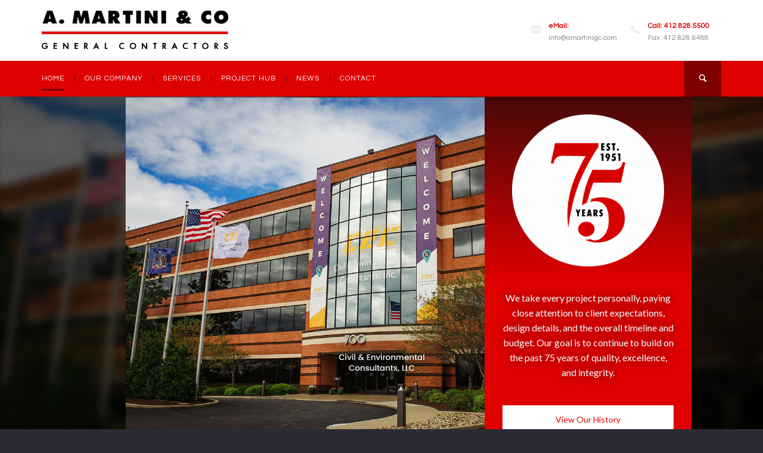

--- FILE ---
content_type: text/html; charset=UTF-8
request_url: https://amartinigc.com/
body_size: 20402
content:
<!DOCTYPE html>

<!--[if lt IE 7 ]><html class="ie ie6" lang="en-US"> <![endif]-->

<!--[if IE 7 ]><html class="ie ie7" lang="en-US"> <![endif]-->

<!--[if IE 8 ]><html class="ie ie8" lang="en-US"> <![endif]-->

<!--[if IE 9 ]><html class="ie ie9" lang="en-US"> <![endif]-->

<!--[if (gt IE 9)|!(IE)]><!-->

<html lang="en-US"><!--<![endif]-->

<head>

	<title>Home &#8226; A. Martini General Contractors</title>

    
    <meta http-equiv="X-UA-Compatible" content="IE=Edge" />

	<meta charset="UTF-8" />

	<link rel="profile" href="http://gmpg.org/xfn/11" />

	<meta name="viewport" content="width=device-width, initial-scale=1"/>

	<link rel="icon" href="https://amartinigc.com/wp-content/uploads/amartini-favicon.png" type="image/x-icon" />



    <link rel="apple-touch-icon" href="https://amartinigc.com/wp-content/uploads/amartini-icon-56.png">

    <link rel="apple-touch-icon" sizes="76x76" href="https://amartinigc.com/wp-content/uploads/amartini-icon-76.png">

    <link rel="apple-touch-icon" sizes="120x120" href="https://amartinigc.com/wp-content/uploads/amartini-icon-120.png">

    <link rel="apple-touch-icon" sizes="152x152" href="https://amartinigc.com/wp-content/uploads/amartini-icon-152.png">

    

	<link rel="pingback" href="https://amartinigc.com/xmlrpc.php" />

	<link rel="alternate" type="application/rss+xml" title="A. Martini General Contractors" href="https://amartinigc.com/feed/" />

	<link rel="alternate" type="application/atom+xml" title="A. Martini General Contractors" href="https://amartinigc.com/feed/atom/" />



    <script type="text/javascript">var $OZY_WP_AJAX_URL = "https://amartinigc.com/wp-admin/admin-ajax.php", $OZY_WP_IS_HOME = true, $OZY_WP_HOME_URL = "https://amartinigc.com";</script>

    
	<meta name='robots' content='index, follow, max-image-preview:large, max-snippet:-1, max-video-preview:-1' />

	<!-- This site is optimized with the Yoast SEO plugin v26.7 - https://yoast.com/wordpress/plugins/seo/ -->
	<meta name="description" content="A. Martini is a general contracting company based in Pittsburgh, PA. Serving the region with quality, excellence, and integrity since 1951." />
	<link rel="canonical" href="https://amartinigc.com/" />
	<meta property="og:locale" content="en_US" />
	<meta property="og:type" content="website" />
	<meta property="og:title" content="Home &#8226; A. Martini General Contractors" />
	<meta property="og:description" content="A. Martini is a general contracting company based in Pittsburgh, PA. Serving the region with quality, excellence, and integrity since 1951." />
	<meta property="og:url" content="https://amartinigc.com/" />
	<meta property="og:site_name" content="A. Martini General Contractors" />
	<meta property="article:modified_time" content="2025-12-29T19:56:17+00:00" />
	<meta name="twitter:card" content="summary_large_image" />
	<script type="application/ld+json" class="yoast-schema-graph">{"@context":"https://schema.org","@graph":[{"@type":"WebPage","@id":"https://amartinigc.com/","url":"https://amartinigc.com/","name":"Home &#8226; A. Martini General Contractors","isPartOf":{"@id":"https://amartinigc.com/#website"},"about":{"@id":"https://amartinigc.com/#organization"},"datePublished":"2020-12-29T17:51:01+00:00","dateModified":"2025-12-29T19:56:17+00:00","description":"A. Martini is a general contracting company based in Pittsburgh, PA. Serving the region with quality, excellence, and integrity since 1951.","breadcrumb":{"@id":"https://amartinigc.com/#breadcrumb"},"inLanguage":"en-US","potentialAction":[{"@type":"ReadAction","target":["https://amartinigc.com/"]}]},{"@type":"BreadcrumbList","@id":"https://amartinigc.com/#breadcrumb","itemListElement":[{"@type":"ListItem","position":1,"name":"Home"}]},{"@type":"WebSite","@id":"https://amartinigc.com/#website","url":"https://amartinigc.com/","name":"A. Martini General Contractors","description":"General Contracting and Construction Management Services for New Construction and Renovation Projects.","publisher":{"@id":"https://amartinigc.com/#organization"},"potentialAction":[{"@type":"SearchAction","target":{"@type":"EntryPoint","urlTemplate":"https://amartinigc.com/?s={search_term_string}"},"query-input":{"@type":"PropertyValueSpecification","valueRequired":true,"valueName":"search_term_string"}}],"inLanguage":"en-US"},{"@type":"Organization","@id":"https://amartinigc.com/#organization","name":"A.Martini & Co.","url":"https://amartinigc.com/","logo":{"@type":"ImageObject","inLanguage":"en-US","@id":"https://amartinigc.com/#/schema/logo/image/","url":"https://amartinigc.com/wp-content/uploads/amartini-logo2x.png","contentUrl":"https://amartinigc.com/wp-content/uploads/amartini-logo2x.png","width":626,"height":132,"caption":"A.Martini & Co."},"image":{"@id":"https://amartinigc.com/#/schema/logo/image/"}}]}</script>
	<!-- / Yoast SEO plugin. -->


<link rel="alternate" type="application/rss+xml" title="A. Martini General Contractors &raquo; Feed" href="https://amartinigc.com/feed/" />
<link rel="alternate" type="application/rss+xml" title="A. Martini General Contractors &raquo; Comments Feed" href="https://amartinigc.com/comments/feed/" />
<link rel="alternate" title="oEmbed (JSON)" type="application/json+oembed" href="https://amartinigc.com/wp-json/oembed/1.0/embed?url=https%3A%2F%2Famartinigc.com%2F" />
<link rel="alternate" title="oEmbed (XML)" type="text/xml+oembed" href="https://amartinigc.com/wp-json/oembed/1.0/embed?url=https%3A%2F%2Famartinigc.com%2F&#038;format=xml" />
<style id='wp-img-auto-sizes-contain-inline-css' type='text/css'>
img:is([sizes=auto i],[sizes^="auto," i]){contain-intrinsic-size:3000px 1500px}
/*# sourceURL=wp-img-auto-sizes-contain-inline-css */
</style>
<style id='wp-emoji-styles-inline-css' type='text/css'>

	img.wp-smiley, img.emoji {
		display: inline !important;
		border: none !important;
		box-shadow: none !important;
		height: 1em !important;
		width: 1em !important;
		margin: 0 0.07em !important;
		vertical-align: -0.1em !important;
		background: none !important;
		padding: 0 !important;
	}
/*# sourceURL=wp-emoji-styles-inline-css */
</style>
<style id='wp-block-library-inline-css' type='text/css'>
:root{--wp-block-synced-color:#7a00df;--wp-block-synced-color--rgb:122,0,223;--wp-bound-block-color:var(--wp-block-synced-color);--wp-editor-canvas-background:#ddd;--wp-admin-theme-color:#007cba;--wp-admin-theme-color--rgb:0,124,186;--wp-admin-theme-color-darker-10:#006ba1;--wp-admin-theme-color-darker-10--rgb:0,107,160.5;--wp-admin-theme-color-darker-20:#005a87;--wp-admin-theme-color-darker-20--rgb:0,90,135;--wp-admin-border-width-focus:2px}@media (min-resolution:192dpi){:root{--wp-admin-border-width-focus:1.5px}}.wp-element-button{cursor:pointer}:root .has-very-light-gray-background-color{background-color:#eee}:root .has-very-dark-gray-background-color{background-color:#313131}:root .has-very-light-gray-color{color:#eee}:root .has-very-dark-gray-color{color:#313131}:root .has-vivid-green-cyan-to-vivid-cyan-blue-gradient-background{background:linear-gradient(135deg,#00d084,#0693e3)}:root .has-purple-crush-gradient-background{background:linear-gradient(135deg,#34e2e4,#4721fb 50%,#ab1dfe)}:root .has-hazy-dawn-gradient-background{background:linear-gradient(135deg,#faaca8,#dad0ec)}:root .has-subdued-olive-gradient-background{background:linear-gradient(135deg,#fafae1,#67a671)}:root .has-atomic-cream-gradient-background{background:linear-gradient(135deg,#fdd79a,#004a59)}:root .has-nightshade-gradient-background{background:linear-gradient(135deg,#330968,#31cdcf)}:root .has-midnight-gradient-background{background:linear-gradient(135deg,#020381,#2874fc)}:root{--wp--preset--font-size--normal:16px;--wp--preset--font-size--huge:42px}.has-regular-font-size{font-size:1em}.has-larger-font-size{font-size:2.625em}.has-normal-font-size{font-size:var(--wp--preset--font-size--normal)}.has-huge-font-size{font-size:var(--wp--preset--font-size--huge)}.has-text-align-center{text-align:center}.has-text-align-left{text-align:left}.has-text-align-right{text-align:right}.has-fit-text{white-space:nowrap!important}#end-resizable-editor-section{display:none}.aligncenter{clear:both}.items-justified-left{justify-content:flex-start}.items-justified-center{justify-content:center}.items-justified-right{justify-content:flex-end}.items-justified-space-between{justify-content:space-between}.screen-reader-text{border:0;clip-path:inset(50%);height:1px;margin:-1px;overflow:hidden;padding:0;position:absolute;width:1px;word-wrap:normal!important}.screen-reader-text:focus{background-color:#ddd;clip-path:none;color:#444;display:block;font-size:1em;height:auto;left:5px;line-height:normal;padding:15px 23px 14px;text-decoration:none;top:5px;width:auto;z-index:100000}html :where(.has-border-color){border-style:solid}html :where([style*=border-top-color]){border-top-style:solid}html :where([style*=border-right-color]){border-right-style:solid}html :where([style*=border-bottom-color]){border-bottom-style:solid}html :where([style*=border-left-color]){border-left-style:solid}html :where([style*=border-width]){border-style:solid}html :where([style*=border-top-width]){border-top-style:solid}html :where([style*=border-right-width]){border-right-style:solid}html :where([style*=border-bottom-width]){border-bottom-style:solid}html :where([style*=border-left-width]){border-left-style:solid}html :where(img[class*=wp-image-]){height:auto;max-width:100%}:where(figure){margin:0 0 1em}html :where(.is-position-sticky){--wp-admin--admin-bar--position-offset:var(--wp-admin--admin-bar--height,0px)}@media screen and (max-width:600px){html :where(.is-position-sticky){--wp-admin--admin-bar--position-offset:0px}}

/*# sourceURL=wp-block-library-inline-css */
</style><style id='global-styles-inline-css' type='text/css'>
:root{--wp--preset--aspect-ratio--square: 1;--wp--preset--aspect-ratio--4-3: 4/3;--wp--preset--aspect-ratio--3-4: 3/4;--wp--preset--aspect-ratio--3-2: 3/2;--wp--preset--aspect-ratio--2-3: 2/3;--wp--preset--aspect-ratio--16-9: 16/9;--wp--preset--aspect-ratio--9-16: 9/16;--wp--preset--color--black: #000000;--wp--preset--color--cyan-bluish-gray: #abb8c3;--wp--preset--color--white: #ffffff;--wp--preset--color--pale-pink: #f78da7;--wp--preset--color--vivid-red: #cf2e2e;--wp--preset--color--luminous-vivid-orange: #ff6900;--wp--preset--color--luminous-vivid-amber: #fcb900;--wp--preset--color--light-green-cyan: #7bdcb5;--wp--preset--color--vivid-green-cyan: #00d084;--wp--preset--color--pale-cyan-blue: #8ed1fc;--wp--preset--color--vivid-cyan-blue: #0693e3;--wp--preset--color--vivid-purple: #9b51e0;--wp--preset--gradient--vivid-cyan-blue-to-vivid-purple: linear-gradient(135deg,rgb(6,147,227) 0%,rgb(155,81,224) 100%);--wp--preset--gradient--light-green-cyan-to-vivid-green-cyan: linear-gradient(135deg,rgb(122,220,180) 0%,rgb(0,208,130) 100%);--wp--preset--gradient--luminous-vivid-amber-to-luminous-vivid-orange: linear-gradient(135deg,rgb(252,185,0) 0%,rgb(255,105,0) 100%);--wp--preset--gradient--luminous-vivid-orange-to-vivid-red: linear-gradient(135deg,rgb(255,105,0) 0%,rgb(207,46,46) 100%);--wp--preset--gradient--very-light-gray-to-cyan-bluish-gray: linear-gradient(135deg,rgb(238,238,238) 0%,rgb(169,184,195) 100%);--wp--preset--gradient--cool-to-warm-spectrum: linear-gradient(135deg,rgb(74,234,220) 0%,rgb(151,120,209) 20%,rgb(207,42,186) 40%,rgb(238,44,130) 60%,rgb(251,105,98) 80%,rgb(254,248,76) 100%);--wp--preset--gradient--blush-light-purple: linear-gradient(135deg,rgb(255,206,236) 0%,rgb(152,150,240) 100%);--wp--preset--gradient--blush-bordeaux: linear-gradient(135deg,rgb(254,205,165) 0%,rgb(254,45,45) 50%,rgb(107,0,62) 100%);--wp--preset--gradient--luminous-dusk: linear-gradient(135deg,rgb(255,203,112) 0%,rgb(199,81,192) 50%,rgb(65,88,208) 100%);--wp--preset--gradient--pale-ocean: linear-gradient(135deg,rgb(255,245,203) 0%,rgb(182,227,212) 50%,rgb(51,167,181) 100%);--wp--preset--gradient--electric-grass: linear-gradient(135deg,rgb(202,248,128) 0%,rgb(113,206,126) 100%);--wp--preset--gradient--midnight: linear-gradient(135deg,rgb(2,3,129) 0%,rgb(40,116,252) 100%);--wp--preset--font-size--small: 13px;--wp--preset--font-size--medium: 20px;--wp--preset--font-size--large: 36px;--wp--preset--font-size--x-large: 42px;--wp--preset--spacing--20: 0.44rem;--wp--preset--spacing--30: 0.67rem;--wp--preset--spacing--40: 1rem;--wp--preset--spacing--50: 1.5rem;--wp--preset--spacing--60: 2.25rem;--wp--preset--spacing--70: 3.38rem;--wp--preset--spacing--80: 5.06rem;--wp--preset--shadow--natural: 6px 6px 9px rgba(0, 0, 0, 0.2);--wp--preset--shadow--deep: 12px 12px 50px rgba(0, 0, 0, 0.4);--wp--preset--shadow--sharp: 6px 6px 0px rgba(0, 0, 0, 0.2);--wp--preset--shadow--outlined: 6px 6px 0px -3px rgb(255, 255, 255), 6px 6px rgb(0, 0, 0);--wp--preset--shadow--crisp: 6px 6px 0px rgb(0, 0, 0);}:where(.is-layout-flex){gap: 0.5em;}:where(.is-layout-grid){gap: 0.5em;}body .is-layout-flex{display: flex;}.is-layout-flex{flex-wrap: wrap;align-items: center;}.is-layout-flex > :is(*, div){margin: 0;}body .is-layout-grid{display: grid;}.is-layout-grid > :is(*, div){margin: 0;}:where(.wp-block-columns.is-layout-flex){gap: 2em;}:where(.wp-block-columns.is-layout-grid){gap: 2em;}:where(.wp-block-post-template.is-layout-flex){gap: 1.25em;}:where(.wp-block-post-template.is-layout-grid){gap: 1.25em;}.has-black-color{color: var(--wp--preset--color--black) !important;}.has-cyan-bluish-gray-color{color: var(--wp--preset--color--cyan-bluish-gray) !important;}.has-white-color{color: var(--wp--preset--color--white) !important;}.has-pale-pink-color{color: var(--wp--preset--color--pale-pink) !important;}.has-vivid-red-color{color: var(--wp--preset--color--vivid-red) !important;}.has-luminous-vivid-orange-color{color: var(--wp--preset--color--luminous-vivid-orange) !important;}.has-luminous-vivid-amber-color{color: var(--wp--preset--color--luminous-vivid-amber) !important;}.has-light-green-cyan-color{color: var(--wp--preset--color--light-green-cyan) !important;}.has-vivid-green-cyan-color{color: var(--wp--preset--color--vivid-green-cyan) !important;}.has-pale-cyan-blue-color{color: var(--wp--preset--color--pale-cyan-blue) !important;}.has-vivid-cyan-blue-color{color: var(--wp--preset--color--vivid-cyan-blue) !important;}.has-vivid-purple-color{color: var(--wp--preset--color--vivid-purple) !important;}.has-black-background-color{background-color: var(--wp--preset--color--black) !important;}.has-cyan-bluish-gray-background-color{background-color: var(--wp--preset--color--cyan-bluish-gray) !important;}.has-white-background-color{background-color: var(--wp--preset--color--white) !important;}.has-pale-pink-background-color{background-color: var(--wp--preset--color--pale-pink) !important;}.has-vivid-red-background-color{background-color: var(--wp--preset--color--vivid-red) !important;}.has-luminous-vivid-orange-background-color{background-color: var(--wp--preset--color--luminous-vivid-orange) !important;}.has-luminous-vivid-amber-background-color{background-color: var(--wp--preset--color--luminous-vivid-amber) !important;}.has-light-green-cyan-background-color{background-color: var(--wp--preset--color--light-green-cyan) !important;}.has-vivid-green-cyan-background-color{background-color: var(--wp--preset--color--vivid-green-cyan) !important;}.has-pale-cyan-blue-background-color{background-color: var(--wp--preset--color--pale-cyan-blue) !important;}.has-vivid-cyan-blue-background-color{background-color: var(--wp--preset--color--vivid-cyan-blue) !important;}.has-vivid-purple-background-color{background-color: var(--wp--preset--color--vivid-purple) !important;}.has-black-border-color{border-color: var(--wp--preset--color--black) !important;}.has-cyan-bluish-gray-border-color{border-color: var(--wp--preset--color--cyan-bluish-gray) !important;}.has-white-border-color{border-color: var(--wp--preset--color--white) !important;}.has-pale-pink-border-color{border-color: var(--wp--preset--color--pale-pink) !important;}.has-vivid-red-border-color{border-color: var(--wp--preset--color--vivid-red) !important;}.has-luminous-vivid-orange-border-color{border-color: var(--wp--preset--color--luminous-vivid-orange) !important;}.has-luminous-vivid-amber-border-color{border-color: var(--wp--preset--color--luminous-vivid-amber) !important;}.has-light-green-cyan-border-color{border-color: var(--wp--preset--color--light-green-cyan) !important;}.has-vivid-green-cyan-border-color{border-color: var(--wp--preset--color--vivid-green-cyan) !important;}.has-pale-cyan-blue-border-color{border-color: var(--wp--preset--color--pale-cyan-blue) !important;}.has-vivid-cyan-blue-border-color{border-color: var(--wp--preset--color--vivid-cyan-blue) !important;}.has-vivid-purple-border-color{border-color: var(--wp--preset--color--vivid-purple) !important;}.has-vivid-cyan-blue-to-vivid-purple-gradient-background{background: var(--wp--preset--gradient--vivid-cyan-blue-to-vivid-purple) !important;}.has-light-green-cyan-to-vivid-green-cyan-gradient-background{background: var(--wp--preset--gradient--light-green-cyan-to-vivid-green-cyan) !important;}.has-luminous-vivid-amber-to-luminous-vivid-orange-gradient-background{background: var(--wp--preset--gradient--luminous-vivid-amber-to-luminous-vivid-orange) !important;}.has-luminous-vivid-orange-to-vivid-red-gradient-background{background: var(--wp--preset--gradient--luminous-vivid-orange-to-vivid-red) !important;}.has-very-light-gray-to-cyan-bluish-gray-gradient-background{background: var(--wp--preset--gradient--very-light-gray-to-cyan-bluish-gray) !important;}.has-cool-to-warm-spectrum-gradient-background{background: var(--wp--preset--gradient--cool-to-warm-spectrum) !important;}.has-blush-light-purple-gradient-background{background: var(--wp--preset--gradient--blush-light-purple) !important;}.has-blush-bordeaux-gradient-background{background: var(--wp--preset--gradient--blush-bordeaux) !important;}.has-luminous-dusk-gradient-background{background: var(--wp--preset--gradient--luminous-dusk) !important;}.has-pale-ocean-gradient-background{background: var(--wp--preset--gradient--pale-ocean) !important;}.has-electric-grass-gradient-background{background: var(--wp--preset--gradient--electric-grass) !important;}.has-midnight-gradient-background{background: var(--wp--preset--gradient--midnight) !important;}.has-small-font-size{font-size: var(--wp--preset--font-size--small) !important;}.has-medium-font-size{font-size: var(--wp--preset--font-size--medium) !important;}.has-large-font-size{font-size: var(--wp--preset--font-size--large) !important;}.has-x-large-font-size{font-size: var(--wp--preset--font-size--x-large) !important;}
/*# sourceURL=global-styles-inline-css */
</style>

<style id='classic-theme-styles-inline-css' type='text/css'>
/*! This file is auto-generated */
.wp-block-button__link{color:#fff;background-color:#32373c;border-radius:9999px;box-shadow:none;text-decoration:none;padding:calc(.667em + 2px) calc(1.333em + 2px);font-size:1.125em}.wp-block-file__button{background:#32373c;color:#fff;text-decoration:none}
/*# sourceURL=/wp-includes/css/classic-themes.min.css */
</style>
<link rel='stylesheet' id='js_composer_front-css' href='https://amartinigc.com/wp-content/plugins/js_composer/assets/css/js_composer.min.css?ver=7.4' type='text/css' media='all' />
<link rel='stylesheet' id='ms-main-css' href='https://amartinigc.com/wp-content/plugins/masterslider/public/assets/css/masterslider.main.css?ver=3.6.5' type='text/css' media='all' />
<link rel='stylesheet' id='ms-custom-css' href='https://amartinigc.com/wp-content/uploads/masterslider/custom.css?ver=3.8' type='text/css' media='all' />
<link rel='stylesheet' id='style-css' href='https://amartinigc.com/wp-content/themes/AMartini/style.css?ver=6.9' type='text/css' media='all' />
<link rel='stylesheet' id='ozy-fontset-css' href='https://amartinigc.com/wp-content/themes/buildme/font/font.min.css?ver=6.9' type='text/css' media='all' />
<link rel='stylesheet' id='fancybox-css' href='https://amartinigc.com/wp-content/themes/buildme/scripts/fancybox/jquery.fancybox.css?ver=6.9' type='text/css' media='all' />
<script type="text/javascript" src="https://amartinigc.com/wp-includes/js/jquery/jquery.min.js?ver=3.7.1" id="jquery-core-js"></script>
<script type="text/javascript" src="https://amartinigc.com/wp-includes/js/jquery/jquery-migrate.min.js?ver=3.4.1" id="jquery-migrate-js"></script>
<script type="text/javascript" src="https://amartinigc.com/wp-content/themes/buildme/scripts/modernizr.js?ver=6.9" id="modernizr-js"></script>
<script></script><link rel="https://api.w.org/" href="https://amartinigc.com/wp-json/" /><link rel="alternate" title="JSON" type="application/json" href="https://amartinigc.com/wp-json/wp/v2/pages/7294" /><link rel="EditURI" type="application/rsd+xml" title="RSD" href="https://amartinigc.com/xmlrpc.php?rsd" />
<link rel='shortlink' href='https://amartinigc.com/' />
<script>var ms_grabbing_curosr='https://amartinigc.com/wp-content/plugins/masterslider/public/assets/css/common/grabbing.cur',ms_grab_curosr='https://amartinigc.com/wp-content/plugins/masterslider/public/assets/css/common/grab.cur';</script>
<meta name="generator" content="MasterSlider 3.6.5 - Responsive Touch Image Slider" />
<meta name="generator" content="Powered by WPBakery Page Builder - drag and drop page builder for WordPress."/>
		<style type="text/css">
			@media only screen and (min-width: 1212px) {
				.container{padding:0;width:1212px;}
				#content{width:792px;}
				#sidebar{width:312px;}
			}
	
				
	
			/* Body Background Styling
			/*-----------------------------------------------------------------------------------*/
			body{background-color:#2b2b35;background-repeat:inherit;}
		
			/* Layout and Layout Styling
			/*-----------------------------------------------------------------------------------*/
			#main,
			.main-bg-color{
				background-color:rgba(255,255,255,1);
			}
			#main.header-slider-active>.container,
			#main.footer-slider-active>.container{
				margin-top:0px;
			}
			.ozy-header-slider{
				margin-top:px;
			}

			#footer .container>div,
			#footer .container,
			#footer{
				height:55px;min-height:55px;
			}
			#footer,#footer>footer .container{
				line-height:55px;
			}
			#footer .top-social-icons>a>span {
				line-height:55px;
			}
			@-moz-document url-prefix() { 
				#footer .top-social-icons>a>span{line-height:55px;}
			}

			#footer-wrapper {
				background-color:rgba(0,0,0,1);			}			
			#footer *,
			#footer-widget-bar * {
				color:#ffffff !important;
			}
			#footer a:hover,
			#footer-widget-bar a:hover {
				color:#df0000 !important;
			}				
			#footer,
			#footer-widget-bar,
			#footer .top-social-icons>a {
				border-color:#41414a			}
			#footer-widget-bar>.container>section>div.widget>span.line {
				border-color:#df0000			}			
			#footer a,
			#footer-widget-bar a {
				color:#df0000			}
			#footer-widget-bar input{
				border-color:rgba(126,0,1,1) !important;				
			}
					@media only screen and (max-width: 479px) {
				#footer{height:110px;}			
				#main>.container{margin-top:px;}
			}
			@media only screen and (max-width: 1024px) and (min-width: 480px) {
				#header #title{padding-right:20px;}
				#header #title>a{line-height:px;}
				#main>.container{margin-top:px;}
				#footer{height:55px;}
			}	
			
				
			/* Header Over Primary Menu Styling */
			#info-bar,
			div.ozy-selectBox.ozy-wpml-language-switcher *{
				background-color:rgba(0,0,0,1);
				color:rgba(128,128,128,1);
			}
			#header{position:fixed}
			#header,
			.menu-item-search,
			nav#top-menu.mobile-view {
								background: #ffffff;
				background: -moz-linear-gradient(top, #ffffff 0%, #ffffff 100%);
				background: -webkit-gradient(linear, left top, left bottom, color-stop(0%,#ffffff), color-stop(100%,#ffffff));
				background: -webkit-linear-gradient(top, #ffffff 0%,#ffffff 100%);
				background: -o-linear-gradient(top, #ffffff 0%,#ffffff 100%);
				background: -ms-linear-gradient(top, #ffffff 0%,#ffffff 100%);
				background: linear-gradient(to bottom, #ffffff 0%,#ffffff 100%);
				filter: progid:DXImageTransform.Microsoft.gradient( startColorstr='#ffffff', endColorstr='#ffffff',GradientType=0 );
			}			
						
			#header #info-bar i,
			#header #info-bar .top-social-icons a span,
			#logo-side-info-bar>li i:before {color:rgba(255,0,0,1);}
			#logo-side-info-bar>li h4,
			.menu-item-search i {color:rgba(255,255,255,1);}
			#logo-side-info-bar>li *{color:rgba(128,128,128,1);}
			#header #info-bar,
			#header #info-bar *,
			div.ozy-selectBox.ozy-wpml-language-switcher *,
			ul#logo-side-info-bar>li{border-color:rgba(94,94,94,1) !important;}

			/* Primary Menu Styling
			/*-----------------------------------------------------------------------------------*/
			#top-menu .logo>h1>a,
			#top-menu .logo2>h1>a{
				color:rgba(255,255,255,1) !important;
			}
		
			#top-menu,
			#top-menu .logo,
			#top-menu>div>div>ul,
			#top-menu>div>div>ul>li,
			#top-menu>div>div>ul>li>a,
			#top-menu>div>div>ul>li>a:before,
			#top-menu>div>div>ul>li>a:after,
			#top-menu>div>div>ul>li>.submenu-button {
				height:60px;
				line-height:60px;
				font-family:"Questrial";font-weight:normal;font-style:normal;font-size:16px;color:rgba(255,255,255,1);			}
						#top-menu>div>div>ul>li li,
			#top-menu>div>div>ul>li li>a {
				font-family:Lato;	
			}
			#header{
				/*line-height:182px;*/
				height:182px;						
			}
			#header .logo-bar-wrapper{height:92px;}
			#header #top-menu {
				line-height:152px;
				height:152px;
			}
			#top-menu,
			#top-menu .logo {
				font-family:"Questrial";font-weight:300;font-style:normal;font-size:16px;color:rgba(255,255,255,1);				height:auto;
			}
			#top-menu ul ul li a{color:rgba(255,255,255,1);}
			#top-menu>.primary-menu-bar-wrapper>div>ul>li>a:after{background-color:rgba(126,0,1,1) !important;}			
			#top-menu ul li>a:before,
			#top-menu span.submenu-button:before,
			#top-menu span.submenu-button:after,
			#top-menu ul ul li.has-sub > a:after {
				background-color:rgba(255,255,255,1) !important;
			}
			#top-menu .menu-button:after {border-color:rgba(255,255,255,1) !important;}
			#top-menu .menu-button.menu-opened:after,
			#top-menu .menu-button:before {background-color:rgba(255,255,255,1) !important;}			
			/*#top-menu .menu-button:after,*/
			#top-menu .menu-item-search>a>span,
			#top-menu .menu-item-wpml>a>span {
				border-color:rgba(255,255,255,1) !important;
			}
			#top-menu>.primary-menu-bar-wrapper{
								background: #df0000;
				background: -moz-linear-gradient(top, #df0000 0%, #df0000 100%);
				background: -webkit-gradient(linear, left top, left bottom, color-stop(0%,#df0000), color-stop(100%,#df0000));
				background: -webkit-linear-gradient(top, #df0000 0%,#df0000 100%);
				background: -o-linear-gradient(top, #df0000 0%,#df0000 100%);
				background: -ms-linear-gradient(top, #df0000 0%,#df0000 100%);
				background: linear-gradient(to bottom, #df0000 0%,#df0000 100%);
				filter: progid:DXImageTransform.Microsoft.gradient( startColorstr='#df0000', endColorstr='#df0000',GradientType=0 );
			}
			#top-menu>div>div>ul>li:not(:first-child):not(.menu-item-request-rate):not(.menu-item-search)>a>span.s{border-color:rgba(93,0,1,1);}
			@media screen and (max-width:1180px){
				#top-menu #head-mobile {
					line-height:62px;
					min-height:62px;
				}
				.menu-item-search{background:none !important;}
				#top-menu>div>div>ul>li {
					height:auto !important;
				}
				#top-menu,
				#top-menu ul li{
					background-color:#df0000;
				}
				#header {
					position:relative !important;
					height:inherit !important;
				}
				#top-menu ul li i{color:rgba(255,255,255,1);}
				#top-menu ul li{background:rgba(172,0,2,1) !important;}
				#top-menu ul li:hover,
				#top-menu .submenu-button.submenu-opened {
					background-color:rgba(126,0,1,1);
					color:rgba(126,0,1,1);
				}
				#top-menu .submenu-button,
				#top-menu>div>div>ul>li:last-child,
				#top-menu ul li{border-color:rgba(126,0,1,1);}
				#top-menu ul ul li:not(:last-child)>a{border:none !important;}
			}
			#top-menu ul ul li{background-color:rgba(172,0,2,1);}
			#top-menu ul ul li:not(:last-child)>a{border-bottom:1px solid rgba(126,0,1,1);}
			#top-menu ul ul li:hover,
			#top-menu ul ul li.current-menu-item,
			#top-menu ul ul li.current_page_item {
				background-color:rgba(126,0,1,1);
				color:rgba(126,0,1,1);
			}
			#header{border-color:rgba(93,0,1,0.3);}
			/* Widgets
			/*-----------------------------------------------------------------------------------*/
			.widget li>a{
				color:#666666 !important;
			}
			.widget li>a:hover{
				color:#df0000 !important;
			}
			.ozy-latest-posts>a>span{
				background-color:#df0000;
				color:#666666;
			}
			
			/* Page Styling and Typography
			/*-----------------------------------------------------------------------------------*/
			/*breadcrumbs*/
			#breadcrumbs li:last-child{background-color:#df0000}
			#breadcrumbs li:last-child,#breadcrumbs li:last-child>a{color:#ffffff}
			#breadcrumbs li a{color:#666666}
			/*breadcrumbs end*/
			ul.menu li.current_page_item>a,
			.content-color-alternate{color:#df0000 !important;}			
			.heading-color,h1.content-color>a,h2.content-color>a,h3.content-color>a,h4.content-color>a,h5.content-color>a,h6.content-color>a,blockquote,.a-page-title {
				color:#7e0001 !important;
			}
			.ozy-footer-slider,
			.content-font,
			.ozy-header-slider,
			#content,
			#footer-widget-bar,
			#sidebar,
			#footer,
			.tooltipsy,
			.fancybox-inner,
			#woocommerce-lightbox-cart {
				font-family:"Lato";font-weight:normal;font-style:normal;font-size:16px;line-height:1.6em;color:#666666;			}
			#content a:not(.ms-btn),
			#sidebar a,#footer a,
			.alternate-text-color,
			#footer-widget-bar>.container>.widget-area a:hover,
			.fancybox-inner a,
			#woocommerce-lightbox-cart a {
				color:#df0000;
			}
			#footer #social-icons a,
			#ozy-share-div>a>span,
			.page-pagination a {
				background-color:rgba(248,248,248,1) !important;
				color:#666666 !important;
			}
			.page-pagination a.current{
				background-color:#df0000 !important;
				color:#7e0001 !important;
			}			
			.fancybox-inner,
			#woocommerce-lightbox-cart{
				color:#666666 !important;
			}
			.header-line,
			.single-post .post-submeta>.blog-like-link>span{background-color:rgba(230,230,230,1);}
			.a-page-title:hover{border-color:#7e0001 !important;}
			.nav-box a,
			#page-title-wrapper h1,
			#page-title-wrapper h4,
			#side-nav-bar a,
			#side-nav-bar h3,
			#content h1,
			#sidebar .widget h1,
			#content h2,
			#sidebar .widget h2,
			#content h3,
			#sidebar .widget h3,
			#content h4,
			#sidebar .widget h4,
			#content h5,
			#sidebar .widget h5,
			#content h6,
			#sidebar .widget h6,
			.heading-font,
			#logo,
			#tagline,
			.ozy-ajax-shoping-cart{
				font-family:"Questrial";color:#7e0001;			}
			#page-title-wrapper h1,
			#content h1,
			#footer-widget-bar h1,
			#sidebar h1,
			#footer h1,
			#sidr h1{
					font-weight:700;font-style:normal;font-size:40px;line-height:1.5em;			}
			#footer-widget-bar .widget-area h4,
			#sidebar .widget>h4 {
				font-weight:700;font-size:18px;line-height:1.5em;			}
			#content h2,
			#footer-widget-bar h2,
			#sidebar h2,
			#footer h2,
			#sidr h2{
				font-weight:700;font-size:30px;line-height:1.5em;;
			}
			#content h3,
			#footer-widget-bar h3,
			#sidebar h3,
			#footer h3,
			#sidr h3{
				font-weight:700;font-size:26px;line-height:1.5em;;
			}
			#content h4,
			#page-title-wrapper h4,			
			#footer-widget-bar h4,
			#sidebar h4,
			#footer h4,
			#sidr h4{
				font-weight:700;font-size:18px;line-height:1.5em;;
			}
			#content h5,
			#footer-widget-bar h5,
			#sidebar h5,
			#footer h5,
			#sidr h5{
				font-weight:600;font-size:16px;line-height:1.5em;;
			}
			#content h6,
			#footer-widget-bar h6,
			#sidebar h6,
			#footer h6,
			#sidr h6{
				font-weight:800;font-size:14px;line-height:1.5em;;
			}
			body.single h2.post-title,
			.post-single h2.post-title {
				font-weight:700!important;font-style:normal!important;font-size:40px!important;line-height:1.1em!important;			}			
			#footer-widget-bar .widget a:hover,
			#sidebar .widget a:hover{color:#666666;}
			span.plus-icon>span{background-color:#666666;}
			.content-color,#single-blog-tags>a{color:#666666 !important;}
						
			
			/* Forms
			/*-----------------------------------------------------------------------------------*/
			input,select,textarea{
				font-family:"Lato";font-weight:normal;font-style:normal;font-size:16px;line-height:1.6em;color:rgba(35,35,35,1);			}
			.wp-search-form i.oic-zoom{color:rgba(35,35,35,1);}
			input:not([type=submit]):not([type=file]),select,textarea,
			.select2-container--default .select2-selection--single {
				background-color:rgba(225,225,225,.3);
				border-color:rgba(225,225,225,1) !important;
			}
			.select2-container--default .select2-selection--single:hover,
			.select2-container--default .select2-selection--single:focus,
			#request-a-rate input:not([type=submit]):not([type=file]):hover,
			#request-a-rate textarea:hover,
			#request-a-rate select:hover,
			#request-a-rate input:not([type=submit]):not([type=file]):focus,
			#request-a-rate textarea:focus,
			#request-a-rate select:focus,
			#content input:not([type=submit]):not([type=file]):hover,
			#content textarea:hover,
			#content input:not([type=submit]):not([type=file]):focus,
			#content textarea:focus{border-color:#df0000 !important;}
			.generic-button,
			.woocommerce-page .button,
			.woocommerce button.button.alt,
			.woocommerce a.button.alt,
			input[type=button],
			input[type=submit],
			button[type=submit],
			#to-top-button,			
			.tagcloud>a,
			#mc_signup_submit {
				color:rgb(0,0,0) !important;
				background-color:rgba(126,0,1,1) !important;
				border:1px solid rgba(126,0,1,1) !important;
			}
			.woocommerce-page .button:hover,
			.woocommerce button.button.alt:hover,
			.woocommerce a.button.alt:hover,
			input[type=button]:hover,
			input[type=submit]:hover,
			button[type=submit]:hover,
			.tagcloud>a:hover{
				background-color:rgb(0,0,0) !important;
				color:rgb(255,255,255) !important;
				border:1px solid rgba(0,0,0,1) !important;
			}			
			
			/* Blog Comments & Blog Stuff
			/*-----------------------------------------------------------------------------------*/
						#comments>h3>span{background-color:#df0000;}
			.comment-body>.comment-meta.commentmetadata>a,.comment-body .reply>a,#commentform .form-submit .submit{color:#666666 !important}
			#commentform .form-submit .submit{border-color:#666666 !important;}
			#commentform .form-submit .submit:hover{border-color:#df0000 !important;}
			.single-post .post-submeta>.blog-like-link>span{color:#ffffff !important;}
			.featured-thumbnail-header>div{background-color:rgba(223,0,0,.4);}
			.post-meta p.g{color:#7e0001;}	
			.ozy-related-posts .caption,
			.ozy-related-posts .caption>h4>a{
				color:rgba(255,255,255,1) !important;
				background-color:#666666;
			}
			/*post formats*/
			.simple-post-format>div>span,
			.simple-post-format>div>h2,
			.simple-post-format>div>p,
			.simple-post-format>div>p>a,
			.simple-post-format>div>blockquote,
			.post-excerpt-audio>div>div{color:rgb(255,255,255) !important;}
			div.sticky.post-single {
				background-color:rgba(230,230,230,1);
				border-color:#df0000;
			}
			body:not(.page-template-page-isotope-blog):not(.page-template-page-isotope-fitrows-blog) #content .post .post-meta {
				position:absolute;
				left:20px;
				top:20px;
				width:65px;
				padding:8px 0 0 0;
				background-color: #df0000;
				text-align:center;
			}
			body:not(.page-template-page-isotope-blog):not(.page-template-page-isotope-fitrows-blog) #content .post .post-meta span {
				display:block;
				font-weight:400;
				padding-bottom:4px !important;
			}
			#content .post .post-meta span.d,
			#content .post .post-meta span.c>span.n {
				font-size:24px !important;
				line-height:24px !important;
				font-weight:700;
			}
			#content .post .post-meta span.c>span.t {
				font-size:10px !important;
				line-height:10px !important;
			}
			#content .post .post-meta span.m,
			#content .post .post-meta span.y,
			#content .post .share-box>span {
				font-size:12px !important;
				line-height:12px !important;
				color: #7e0001 !important;
				text-transform:uppercase;
			}
			#content .post .post-meta span.d{
				font-weight:700 !important;
				color: #7e0001 !important;
			}
			#content .post .post-meta span.c {
				padding-top:8px;
				background-color: #7e0001;
				color: #ffffff;
			}
			
			/* Shortcodes
			/*-----------------------------------------------------------------------------------*/
			.ozy-postlistwithtitle-feed>a:hover{background-color:rgb(0,0,0);}
			.ozy-postlistwithtitle-feed>a:hover *{color:rgb(255,255,255) !important;}			
			.ozy-accordion>h6.ui-accordion-header>span,
			.ozy-tabs .ozy-nav .ui-tabs-selected a,
			.ozy-tabs .ozy-nav .ui-tabs-active a,
			.ozy-toggle span.ui-icon{background-color:#df0000;}
			.ozy-tabs .ozy-nav .ui-tabs-selected a,
			.ozy-tabs .ozy-nav .ui-tabs-active a{border-color:#df0000 !important;}
			.ozy-tabs .ozy-nav li a{color:#666666 !important;}
			
			/*owl carousel*/
			.ozy-owlcarousel .item.item-extended>a .overlay-one *,
			.ozy-owlcarousel .item.item-extended>a .overlay-two *{color:#ffffff !important;}
			.ozy-owlcarousel .item.item-extended>a .overlay-one-bg{
				background-color:#df0000;
				background-color:rgba(223,0,0,0.5);
			}
			.ozy-owlcarousel .item.item-extended>a .overlay-two{
				background-color:#df0000;
				background-color:rgba(223,0,0,0.85);
			}
			.owl-theme .owl-controls .owl-page.active span{background-color:#df0000;}			
			.ozy-button.auto,.wpb_button.wpb_ozy_auto{
				background-color:rgba(126,0,1,1);
				color:rgba(0,0,0,1);
			}
			.ozy-button.auto:hover,
			.wpb_button.wpb_ozy_auto:hover{
				border-color:rgba(0,0,0,1);
				color:rgba(255,255,255,1) !important;
				background-color:rgba(0,0,0,1);
			}			
			.ozy-icon.circle{background-color:#666666;}
			.ozy-icon.circle2{
				color:#666666;
				border-color:#666666;
			}
			a:hover>.ozy-icon.square,
			a:hover>.ozy-icon.circle{background-color:transparent !important;color:#666666;}
			a:hover>.ozy-icon.circle2{
				color:#666666;
				border-color:transparent !important;
			}
			.wpb_content_element .wpb_tabs_nav li.ui-tabs-active{
				background-color:#df0000 !important;
				border-color:#df0000 !important;
			}
			.wpb_content_element .wpb_tabs_nav li,
			.wpb_accordion .wpb_accordion_wrapper .wpb_accordion_header{border-color:rgba(230,230,230,1) !important;}
			.wpb_content_element .wpb_tabs_nav li.ui-tabs-active>a{color:rgba(255,255,255,1) !important;}
			.wpb_content_element .wpb_tour_tabs_wrapper .wpb_tabs_nav a,
			.wpb_content_element .wpb_accordion_header a{color:#666666 !important;}
			.wpb_content_element .wpb_accordion_wrapper .wpb_accordion_header{
				font-size:16px !important;
				line-height:1.6em !important
			}
			.pricing-table .pricing-table-column+.pricetable-featured .pricing-price{color:#df0000 !important;}
			.pricing-table li,
			.pricing-table .pricing-table-column:first-child,
			.pricing-table .pricing-table-column{border-color:rgba(230,230,230,1) !important;}
			.pricing-table .pricing-table-column+.pricetable-featured,
			.pricing-table .pricing-table-column.pricetable-featured:first-child{border:4px solid #df0000 !important;}
			.ozy-call-to-action-box>div.overlay-wrapper>a,
			.ozy-flex-box .hover-frame h6,
			.owl-for-sale>.overlay>p{
				background-color:#df0000 !important;
				color:#7e0001 !important;
			}
			.owl-for-sale>.overlay>span{
				background-color:#ffffff !important;
				color:#7e0001 !important;
			}
			.owl-for-sale>.overlay>h5{
				background-color:#7e0001 !important;
				color:#ffffff !important;
			}		
			.ozy-call-to-action-box>div.overlay-wrapper>h3{color:#ffffff !important;}
			.ozy-flex-box .hover-frame h6{font-family:Lato !important;}
			.ozy-flex-box .hover-frame-inner:hover {
				-webkit-box-shadow:0 0 0 5px #df0000 inset;
				-moz-box-shadow:0 0 0 5px #df0000 inset;
				box-shadow:0 0 0 5px #df0000 inset;
			}
			
			#ozy-cookie_notice_banner {
				color:rgba(0,0,0,1);
				background-color:rgba(126,0,1,1);
			}			
			
			/* Shared Border Color
			/*-----------------------------------------------------------------------------------*/			
			.post .pagination>a,.ozy-border-color,#ozy-share-div.ozy-share-div-blog,.page-content table td,#content table tr,.post-content table td,.ozy-toggle .ozy-toggle-title,
			.ozy-toggle-inner,.ozy-tabs .ozy-nav li a,.ozy-accordion>h6.ui-accordion-header,.ozy-accordion>div.ui-accordion-content,.chat-row .chat-text,#sidebar .widget>h4,
			#sidebar .widget li,.ozy-content-divider,#post-author,.single-post .post-submeta>.blog-like-link,.widget ul ul,blockquote,.page-pagination>a,.page-pagination>span,
			.woocommerce-pagination>ul>li>*,#content select,body.search article.result,div.rssSummary,#content table tr td,#content table tr th,.widget .testimonial-box,
			.facts-bar,.facts-bar>.heading,.ozy-tabs-menu li,.ozy-tab,body.single-ozy_project .post-content h4,#ozy-tickerwrapper,#ozy-tickerwrapper>strong,.ozy-simple-image-grid>div>span,
			#single-blog-tags>a,.comment-body,#comments-form h3#reply-title,.ozy-news-box-ticker-wrapper .news-item {border-color:rgba(230,230,230,1);}
			#content table tr.featured {border:2px solid #df0000 !important;}
			#ozy-tickerwrapper div.pagination>a.active>span,
			body.single-ozy_project .post-content h4:before,
			.header-line>span{background-color:#df0000;}
			/* Specific heading styling
			/*-----------------------------------------------------------------------------------*/	
		#page-title-wrapper{
						height:170px;
						background-color:rgb(243,243,243);
					}@media only screen and (min-width: 1180px) {#main{margin-top:182px;}}		
			
			/* Conditional Page Template Styles
			/*-----------------------------------------------------------------------------------*/
						/*project details*/
			.facts-bar{background-color:rgba(248,248,248,.3)}
			.ozy-tabs-menu li{background-color:rgba(248,248,248,1)}
			.ozy-tabs-menu li>a{color:#666666 !important}
			
			#project-filter>li>a,.wpb_wrapper.isotope>.ozy_project>.featured-thumbnail>.caption>.heading>a{color:#ffffff!important}.wpb_wrapper.isotope>.ozy_project>.featured-thumbnail>.caption>.border>span,.wpb_wrapper.isotope>.ozy_project>.featured-thumbnail>.caption>.plus-icon,.wpb_wrapper.isotope>.ozy_project>.featured-thumbnail>.caption>p{color:#7e0001!important;background-color:#df0000!important}#project-filter>li.active{border-color:#df0000 !important;}#project-filter>li{background-color:#30303c!important;}		
		</style>
		<link rel='stylesheet' href='//fonts.googleapis.com/css?family=Questrial:200,400,700%7CLato:200,400,700' type='text/css' />
		<style type="text/css" id="wp-custom-css">
			.crt-widget-waterfall .crt-post-v2 {
    margin:0.3vw !important;
}
.crt-feed-container .crt-post .crt-post-content {
    background: rgba(221,36,47, 1) !important;
    position: relative !important;
}
.crt-feed-container .crt-post.crt-post-twitter .crt-post-content {
    background: #30303c !important;
}
.crt-post-v2 {
    width: 32% !important;
    display: inline-block;
}
.crt-post-content {
    height:246px;
}
.crt-post-v2 .crt-post-c {
    max-height:380px !important;
}

.crt-grid-post-v2:hover .crt-social-icon, .crt-post-v2 .crt-social-icon {
    display: block !important;
    position: absolute !important;
    top: 4% !important;
    width: 100% !important;
}

.crt-feed-container .crt-post .crt-social-icon i {
    color:#a7a9ac !important;
}

.crt-grid-post-v2 .crt-post-fullname, .crt-post-v2 .crt-post-fullname {
    display:none !important;
}

.crt-feed-container .crt-post .crt-post-content-text {
    color: #fff !important;
    top: 0 !important;
    position: absolute !important;
    width: 100% !important;
    margin: 0 !important;
    padding: 20% 4% !important;
    text-decoration: underline !important;
    display:none;
    cursor: pointer !important;
    line-height: 1.6em !important;
}
.crt-feed-container .crt-post .crt-post-content-text {
    display: block !important;
    text-decoration:none !important;
}
.crt-feed-container .crt-post:nth-child(1) .crt-post-content-text,
.crt-feed-container .crt-post:nth-child(2) .crt-post-content-text,
.crt-feed-container .crt-post:nth-child(3) .crt-post-content-text,
.crt-feed-container .crt-post:nth-child(4) .crt-post-content-text
 {
    display: none !important;
    text-decoration:none !important;
}

.crt-feed-container .crt-post:nth-child(1):hover .crt-post-content-text,
.crt-feed-container .crt-post:nth-child(2):hover .crt-post-content-text,
.crt-feed-container .crt-post:nth-child(3):hover .crt-post-content-text,
.crt-feed-container .crt-post:nth-child(4):hover .crt-post-content-text
 {
    display: block !important;
    text-decoration:none !important;
    margin: 0 !important;
}
[class^="crt-icon-"]:before, [class*=" crt-icon-"]:before {
    margin: 0px !important;
    /* margin-top: 3px !important; */
    border-radius: 25px !important;
    background: #fff !important;
    padding: 7px !important;
}
.crt-post-v2:hover .crt-post-content-image img {
    width: 100% !important;
    opacity: .1 !important;
}

.crt-grid-post-v2 .crt-post-header, .crt-post-v2 .crt-post-header {
    padding-top: 28px;
    color: #2B2B2B;
    position: absolute !important;
    text-align: center;
    top: 4%;
    width: 100%;
}

.crt-tag {
    display:none !important;
}

.homefeed .galcolumn .crt-post{
    display:none;

}
.homefeed .galcolumn .crt-post:nth-child(3),
.homefeed .galcolumn .crt-post:nth-child(4){
    display:none;

}

.galcolumn .crt-post:nth-child(1),
.galcolumn .crt-post:nth-child(2),
.galcolumn .crt-post:nth-child(3),
.galcolumn .crt-post:nth-child(4)
{
    display:inline-block;
    width:50% !important;
    margin: 0 !important;
    max-width: 562px;
    height: 30vw;
    max-height: 372px;
}
.galcolumn .crt-post:nth-child(1) .crt-post-content,
.galcolumn .crt-post:nth-child(2) .crt-post-content,
.galcolumn .crt-post:nth-child(3) .crt-post-content,
.galcolumn .crt-post:nth-child(4) .crt-post-content {
    height: 30vw;
    max-height: 372px;
	border-right:7px solid #fff;
}



.galcolumn .crt-post:nth-child(1) .crt-image-c img,
.galcolumn .crt-post:nth-child(2) .crt-image-c img,
.galcolumn .crt-post:nth-child(3) .crt-image-c img,
.galcolumn .crt-post:nth-child(4) .crt-image-c img
{
    display:block;
}
.crt-image-c img {
    display: none;
}
.homefeed .crt-load-more {
    display:none !important;
}

.crt-post-footer {
    display:none;
}

.subfeed .crt-feed-container .crt-post .crt-post-content-text {
    font-size:12px;
}
.crt-post-content-text a {
    color: #fff !important;
    text-decoration: underline;
}
.crt-load-more a {
    color: #fff !important;
    background: #30303c !important;
    padding: 6px 15px 8px 15px !important;
    text-align: center !important;
    border-bottom: 2px solid #dc0a16 !important;
}

.crt-post-v2 .crt-post-border {
	box-shadow:none !important;
	border:none !important;
}

@media (max-width: 767px) {
    .crt-post, .galcolumn .crt-post:nth-child(1), .galcolumn .crt-post:nth-child(2), .galcolumn .crt-post:nth-child(3), .galcolumn .crt-post:nth-child(4) {
width: 100% !important;
    float: none !important;
    margin: 10px 0 !important;
    height: auto !important;
    max-height: none !important;
    }
    .galcolumn .crt-post:nth-child(1) .crt-post-content, .galcolumn .crt-post:nth-child(2) .crt-post-content, .galcolumn .crt-post:nth-child(3) .crt-post-content, .galcolumn .crt-post:nth-child(4) .crt-post-content {
        height: auto;
        max-height: none;
    }
}
/*fix logo positioning*/
html body #top-menu .logo {
    margin-top: 0;
}


html body .ozy-project-listing .featured-thumbnail img{height: 100%;min-height:100%; width: auto;min-width: auto;max-width:auto;display:none; }/*fix thubmnails on project pages to fit height of the box*/


/*NEW PROJECT PAGE STYLES*/
body #am-project-categories{display:flex;flex-direction:column;flex-wrap:wrap}@media (min-width:768px){body #am-project-categories{flex-direction:row;justify-content:space-between}}body #am-project-categories a.item-cat{display:flex;flex-direction:column;flex-wrap:wrap;justify-content:center;text-decoration:none!important;border-radius:5px;border-bottom-left-radius:0;border-bottom-right-radius:0;border-bottom:5px solid #df0000}body #am-project-categories a.item-cat .item-cat-inner{display:flex;flex-direction:column;flex-wrap:wrap;justify-content:flex-start;text-align:center;}body #am-project-categories a.item-cat .am-project-icon{width:85px;height:auto;margin:0 auto;border-bottom:5px solid #fff;padding:0 10px}body #am-project-categories a.item-cat .am-project-text{color:#7e0001}body #am-project-categories a.item-cat:hover{background:#df0000;border-bottom-color:#7e0001}body #am-project-categories a.item-cat:hover .am-project-icon{background:#fff;border-bottom-color:#7e0001}body #am-project-categories a.item-cat:hover .am-project-text{color:#fff}@media (min-width:768px){body #am-project-categories a.item-cat{flex-direction:row;margin:0 .5em 1em .5em;width:calc((100% - 1rem)/ 4)}}@media (min-width:1025px){body #am-project-categories a.item-cat{width:calc((100% - 1rem)/ 6)}}body.page-id-22 #main .container{padding-top:0!important}body.parent-pageid-22 ul#project-filter{display:none}body.parent-pageid-22.page{background:#ddd}body.parent-pageid-22.page #main{background:#ddd}body.parent-pageid-22.page #page-title-wrapper h1.page-title{border-bottom:5px solid #df0000;margin-top:-10px}body.parent-pageid-22.page #page-title-wrapper h1.page-title:before{content:"";background:transparent url(https://amartinigc.com//wp-content/uploads/corporate-icon-white.svg) center no-repeat;background-size:contain;height:60px;width:60px;display:inline-block;margin-right:5px;border-bottom:5px solid #fff;position:relative;top:17px}body.parent-pageid-22.page .container.no-sidebar.no-sidebar.has-title{background:0 0!important}body.parent-pageid-22.page-id-6515 #page-title-wrapper h1.page-title:before{background-image:url(https://amartinigc.com/wp-content/uploads/corporate-icon-white.svg)}body.parent-pageid-22.page-id-6529 #page-title-wrapper h1.page-title:before{background-image:url(https://amartinigc.com//wp-content/uploads/education-icon-white.svg)}body.parent-pageid-22.page-id-6532 #page-title-wrapper h1.page-title:before{background-image:url(https://amartinigc.com/wp-content/uploads/healthcare-icon-white.svg)}body.parent-pageid-22.page-id-6534 #page-title-wrapper h1.page-title:before{background-image:url(https://amartinigc.com/wp-content/uploads/nonprofit-icon-white.svg)}body.parent-pageid-22.page-id-6536 #page-title-wrapper h1.page-title:before{background-image:url(https://amartinigc.com/wp-content/uploads/preengineered-icon-white.svg)}body.parent-pageid-22.page-id-6538 #page-title-wrapper h1.page-title:before{background-image:url(https://amartinigc.com/wp-content/uploads/religious-icon-white.svg)}body.parent-pageid-22.page-id-6540 #page-title-wrapper h1.page-title:before{background-image:url(https://amartinigc.com/wp-content/uploads/residential-icon-white.svg)}body.parent-pageid-22.page-id-6542 #page-title-wrapper h1.page-title:before{background-image:url(https://amartinigc.com/wp-content/uploads/restaurant-icon-white.svg)}body.parent-pageid-22.page-id-6544 #page-title-wrapper h1.page-title:before{background-image:url(https://amartinigc.com/wp-content/uploads/retail-icon-white.svg)}body.parent-pageid-22.page-id-6546 #page-title-wrapper h1.page-title:before{background-image:url(https://amartinigc.com/wp-content/uploads/seniorliving-icon-white.svg)}body.page-id-6548{background:#ddd}body.page-id-6548 #main{background:#ddd}body.page-id-6548 #page-title-wrapper h1.page-title{border:none;margin:auto}body.page-id-6548 #page-title-wrapper h1.page-title:before{display:none}body.page-id-6548 ul#project-filter{padding:0;display:flex;justify-content:center}body.page-id-6548 ul#project-filter>li{padding:0}body.page-id-6548 ul#project-filter>li>a{display:flex;padding:15px 16px;display:flex;margin:auto;width:100%;justify-content:center}body.page-id-6548 ul#project-filter>li.s{display:none!important}@media (min-width:1201px){body.page-id-6548 ul#project-filter{display:flex;flex-direction:row;justify-content:center;flex-wrap:wrap}body.page-id-6548 ul#project-filter>li{display:flex;min-width:calc((100% - 30px)/ 6);max-width:calc((100% - 30px)/ 6);min-width:150px;max-width:225px;text-align:center;margin:0 2px 5px 2px}}@media (max-width:1200px){body.page-id-6548 ul#project-filter{flex-direction:row;flex-wrap:wrap}body.page-id-6548 ul#project-filter>li{display:flex;min-width:calc((100% - 30px)/ 4);max-width:calc((100% - 30px)/ 4);text-align:center;margin:0 2px 5px 2px}}@media (max-width:820px){body.page-id-6548 ul#project-filter>li{min-width:calc((100% - 30px)/ 3);max-width:calc((100% - 30px)/ 3)}}@media (max-width:649px){body.page-id-6548 ul#project-filter>li{min-width:calc((100% - 30px)/ 2);max-width:calc((100% - 30px)/ 2)}}@media (max-width:376px){body.page-id-6548 ul#project-filter>li{min-width:100%;max-width:100%}}





/*New Homepage Anniversary Styles*/
@media (min-width:769px){html body.page-id-7294 #home-anniversary-slider{min-height:575px;max-height:575px;position:relative;z-index:30;margin-bottom:-575px!important}}@media (max-width:768px){html body.page-id-7294 #home-anniversary-slider{min-height:350px;max-height:350px}html body.page-id-7294 #home-anniversary-slider:before{content:"";display:block;position:absolute;z-index:55;left:-20px;top:-20px;height:375px;width:375px;background:transparent url(https://amartinigc.com/wp-content/uploads/70years-circle-trans-knockout-Overlay-2x.png) no-repeat;background-size:contain}}html body.page-id-7294 #main #content #home-anniversary-hero{position:relative;z-index:50}html body.page-id-7294 #main #content #home-anniversary-hero .parallax-wrapper{padding-left:50px!important;padding-right:50px!important}@media (max-width:768px){html body.page-id-7294 #main #content #home-anniversary-hero .parallax-wrapper{padding:0!important}}html body.page-id-7294 #main #content #home-anniversary-hero #hero-overlap-text .vc_column-inner{height:100%;display:flex;min-height:575px;flex-direction:column;justify-content:center;background:#df0000;background:-moz-linear-gradient(0deg,#df0000 50%,#7e0001 100%);background:-webkit-linear-gradient(0deg,#df0000 50%,#7e0001 100%);background:linear-gradient(0deg,#df0000 50%,#7e0001 100%)}html body.page-id-7294 #main #content #home-anniversary-hero #hero-overlap-text .vc_column-inner *{text-align:center!important}html body.page-id-7294 #main #content #home-anniversary-hero #hero-overlap-text .vc_column-inner #circle-tagline{max-width:255px;height:auto;margin:0 auto 2rem auto}@media (max-width:769px){html body.page-id-7294 #main #content #home-anniversary-hero #hero-overlap-text .vc_column-inner #circle-tagline{max-width:195px}}@media (max-width:768px){html body.page-id-7294 #main #content #home-anniversary-hero #hero-overlap-text{height:auto!important;min-height:auto!important}}@media (min-width:769px){html body.page-id-7294 #main #content #home-anniversary-hero{min-height:575px;max-height:575px;background:transparent url(https://amartinigc.com/wp-content/uploads/amartini-70years-enclosed-2x.png) no-repeat;background-size:615px 615px;background-position:-15px center}}@media (max-width:768px){html body.page-id-7294 #main #content #home-anniversary-hero{height:auto!important;min-height:auto!important;padding:0}}html body.page-id-7294 #main #content .wpb_wrapper .ozy-fancyimagebox>section,html body.page-id-7294 #main #content .wpb_wrapper a.ozy-fancyimagebox>section{background:-webkit-linear-gradient(bottom,rgba(0,0,0,.7) 0,rgba(0,0,0,.55) 20%,rgba(0,0,0,0) 100%)!important;background:-o-linear-gradient(bottom,rgba(0,0,0,.7) 0,rgba(0,0,0,.55) 20%,rgba(0,0,0,0) 100%)!important;background:linear-gradient(to top,rgba(0,0,0,.7) 0,rgba(0,0,0,.55) 20%,rgba(0,0,0,0) 100%)!important}html body.page-id-7294 #main #content #home-action-tiles .ozy-fancypimagebox[id*=fancybox-]>section{background:purple!important}html body.page-id-7294 #main #content #home-action-tiles .ozy-fancyimagebox>section{background:-webkit-linear-gradient(bottom,rgba(0,0,0,.7) 0,rgba(0,0,0,.55) 20%,rgba(0,0,0,0) 100%)!important;background:-o-linear-gradient(bottom,rgba(0,0,0,.7) 0,rgba(0,0,0,.55) 20%,rgba(0,0,0,0) 100%)!important;background:linear-gradient(to top,rgba(0,0,0,.7) 0,rgba(0,0,0,.55) 20%,rgba(0,0,0,0) 100%)!important}html body.page-id-7294 #main #content #home-action-tiles .ozy-fancyimagebox>section>section{background:0 0!important}html body.page-id-7294 #main #content #home-action-tiles .ozy-fancyimagebox:hover>section{background:-webkit-linear-gradient(bottom,#000 0,rgba(0,0,0,.85) 20%,rgba(0,0,0,0) 100%)!important;background:-o-linear-gradient(bottom,#000 0,rgba(0,0,0,.85) 20%,rgba(0,0,0,0) 100%)!important;background:linear-gradient(to top,#000 0,rgba(0,0,0,.85) 20%,rgba(0,0,0,0) 100%)!important}html body.page-id-7294 #main #content #home-action-tiles .ozy-fancyimagebox:hover>section>section{background:0 0!important}html body.page-id-7294 #main #content #home-action-tiles .ozy-fancyimagebox>section{background:-webkit-linear-gradient(bottom,rgba(0,0,0,.7) 0,rgba(0,0,0,.55) 20%,rgba(0,0,0,0) 100%)!important;background:-o-linear-gradient(bottom,rgba(0,0,0,.7) 0,rgba(0,0,0,.55) 20%,rgba(0,0,0,0) 100%)!important;background:linear-gradient(to top,rgba(0,0,0,.7) 0,rgba(0,0,0,.55) 20%,rgba(0,0,0,0) 100%)!important}html body.page-id-7294 #main #content #home-action-tiles .ozy-fancyimagebox .ozy-fancyimagebox>section>section{background:0 0!important}html body.page-id-7294 #main #content #home-action-tiles .ozy-fancyimagebox{transition:all 1s}
/*home page right side fix*/
html body.page-id-7294 #main #content #home-anniversary-hero #hero-overlap-text .vc_column-inner{
	background: #df0000;
    background: -moz-linear-gradient(0deg,#df0000 50%,#470909 100%);
    background: -webkit-linear-gradient(
0deg
,#df0000 50%,#470909 100%);
    background: linear-gradient(
0deg
,#df0000 50%,#470909 100%);
}


/*Adjust project order*/
html body.single-ozy_project .post article {
	display: flex;
	flex-direction:column;
	min-width:100%;
}
html body.single-ozy_project .post article #ozy-tabs-container{order:1;}
html body.single-ozy_project .post article .ozy-tab {border:none;}
html body.single-ozy_project .post ul.ozy-tabs-menu{display:none}

html body.single-ozy_project .post article .facts-bar{order:0;}
html body.single-ozy_project .post article .post-content{order:3;}
/*hide*/
.hide{display:none;}


/*cookie notice*/
html body #ozy-cookie_notice_banner{
	color: white;
	font-family: "Lato";
font-weight: normal;
font-style: normal;
font-size: 12px;
line-height: 1.4em;
	background: rgba(0,0,0,0.8);
	box-shadow: 0 0 50px rgba(0,0,0,0.4)
}


/*Fix Blog*/
html body.blog #sidebar ul li.widget:first-child {display:block;}

/*Fix Navigation*/
ul#logo-side-info-bar{
	display: inline-flex;
	justify-content: flex-end;
}
html body #top-menu ul#logo-side-info-bar > li{
	padding: 0 20px;
}
html body #top-menu ul#logo-side-info-bar > li:last-child{
	border-right: none;
	padding-left: 20px;
}

/*Adjust spacing post WP6.0*/
html body .parallax-wrapper .vc_column_container{
    padding-left:15px;
    padding-right:15px;
}
html body .parallax-wrapper .vc_column_container.home-tile-wrapper h2{
	padding: 0 1rem;
}		</style>
		<style type="text/css" data-type="vc_custom-css">html body.home #home-anniversary-hero{
    background-image: none !important;
}

@media (max-width: 768px) {
  html body.page-id-7294 #home-anniversary-slider::before {
    background-image: url(https://amartinigc.com/wp-content/uploads/75years-circle-trans-knockout-Overlay.png) !important;
  }</style><style type="text/css" data-type="vc_shortcodes-custom-css">.vc_custom_1762023579758{margin-top: 0px !important;margin-right: 0px !important;margin-bottom: 0px !important;margin-left: 0px !important;padding-top: 0px !important;padding-right: 0px !important;padding-bottom: 0px !important;padding-left: 0px !important;}.vc_custom_1607608527177{padding-top: 3em !important;padding-bottom: 3em !important;background-color: #ffffff !important;}.vc_custom_1607608217950{padding-top: 3em !important;}.vc_custom_1607608161888{padding-top: 30px !important;padding-right: 30px !important;padding-bottom: 30px !important;padding-left: 30px !important;background-color: #dd3333 !important;}.vc_custom_1767038174023{margin-top: 0px !important;}</style><noscript><style> .wpb_animate_when_almost_visible { opacity: 1; }</style></noscript>


<!-- Google Font -->
<link href='https://fonts.googleapis.com/css?family=Questrial' rel='stylesheet' type='text/css'>
<link rel='stylesheet' href='https://amartinigc.com/wp-content/themes/AMartini/include/style.css' type='text/css' />
    <!-- Global site tag (gtag.js) - GA4 Google Analytics -->
<script async src="https://www.googletagmanager.com/gtag/js?id=G-YRL2G85JJ0"></script>
<script>
  window.dataLayer = window.dataLayer || [];
  function gtag(){dataLayer.push(arguments);} 
  gtag('js', new Date());

  gtag('config', 'G-YRL2G85JJ0');
</script>
<!-- Google Analytics -->
<script>
  (function(i,s,o,g,r,a,m){i['GoogleAnalyticsObject']=r;i[r]=i[r]||function(){
  (i[r].q=i[r].q||[]).push(arguments)},i[r].l=1*new Date();a=s.createElement(o),
  m=s.getElementsByTagName(o)[0];a.async=1;a.src=g;m.parentNode.insertBefore(a,m)
  })(window,document,'script','//www.google-analytics.com/analytics.js','ga');

  ga('create', 'UA-68203032-1', 'auto');
  ga('send', 'pageview');

</script>

<link rel='stylesheet' id='vc_animate-css-css' href='https://amartinigc.com/wp-content/plugins/js_composer/assets/lib/bower/animate-css/animate.min.css?ver=7.4' type='text/css' media='all' />
</head>



<body class="home wp-singular page-template-default page page-id-7294 wp-theme-buildme wp-child-theme-AMartini _masterslider _msp_version_3.6.5 ozy-page-model-full ozy-page-model-no-sidebar ozy-classic no-page-title wpb-js-composer js-comp-ver-7.4 vc_responsive">



	


			            <div id="header" class="menu-align-left">
            	<div id="info-bar" class="content-font">
                	<div>
						<i class="oic-location-1"></i>&nbsp;<span>320 Grant Street  Verona, PA 15147</span>                        
                        <div class="top-social-icons">
                        <a href="http://www.linkedin.com/company/a-martini-&#038;-co-" target="_blank" class="symbol-linkedin"><span class="tooltip-top symbol" title="LinkedIn">&#xe052;</span></a><a href="http://www.facebook.com/AMartiniCompany" target="_blank" class="symbol-facebook"><span class="tooltip-top symbol" title="Facebook">&#xe027;</span></a>                        </div> 
                        
                                    
                    </div>
                </div>
                <div id="top-search" class="clearfix search-input-unfold">
                    <form action="https://amartinigc.com/" method="get" class="wp-search-form">
                        <i class="oic-pe-icon-7-stroke-24"></i>
                        <input type="text" name="s" id="search" autocomplete="off" placeholder="Type and hit Enter" />
                        <i class="oic-pe-icon-7-stroke-139" id="ozy-close-search"></i>
                    </form>
                </div><!--#top-search-->
                <header>
                    <nav id="top-menu" class="">
                    	<div class="logo-bar-wrapper">
                            <div class="logo">
                                <a href="https://amartinigc.com" id="logo"><img id="logo-default" src="https://amartinigc.com/wp-content/uploads/amartini-logo.png" data-at2x="https://amartinigc.com/wp-content/uploads/amartini-logo2x.png" data-src="https://amartinigc.com/wp-content/uploads/amartini-logo.png" alt="logo"/></a>                            </div>
                            <ul id="logo-side-info-bar">
								                                
                            	<li class="ozy-info-opening-times">
                                    <div>
                                        <i class="oic-mail-1"></i>
                                        <div>
                                            <h4>eMail:</h4>
                                            <p><a href="mailto:info@amartinigc.com">info@amartinigc.com</a></p>
                                        </div>
									</div>
	                           </li>
                                                            	<li class="ozy-info-customer-support">
                                	<div>
                                        <i class="oic-telephone"></i>
                                        <div>
                                            <h4>Call: 412.828.5500</h4>
                                            <p>Fax: 412.828.6488</p>
										</div>
                                    </div>
                                </li>
                                                            </ul>
						</div>
                        <div class="primary-menu-bar-wrapper">
                        	<div>
                                <div id="head-mobile"></div>
                                <div class="menu-button"></div>
                                <ul id="menu-main-menu" class=""><li id="menu-item-7407" class="menu-item menu-item-type-custom menu-item-object-custom current-menu-item current_page_item menu-item-home active menu-item-7407"><a href="https://amartinigc.com/">Home<span class="s"></span></a></li>
<li id="menu-item-1142" class="menu-item menu-item-type-post_type menu-item-object-page menu-item-has-children dropdown menu-item-1142"><a href="https://amartinigc.com/our-company/history/" class="dropdown-toggle" data-toggle="dropdown">Our Company<span class="s"></span></a>
<ul class="dropdown-menu depth_0">
	<li id="menu-item-314" class="menu-item menu-item-type-post_type menu-item-object-page menu-item-314"><a href="https://amartinigc.com/our-company/history/">History</a></li>
	<li id="menu-item-437" class="menu-item menu-item-type-post_type menu-item-object-page menu-item-437"><a href="https://amartinigc.com/our-company/our-principals-message/">Our Principals’ Message</a></li>
	<li id="menu-item-313" class="menu-item menu-item-type-post_type menu-item-object-page menu-item-313"><a href="https://amartinigc.com/our-company/senior-leadership/">Senior Leadership</a></li>
	<li id="menu-item-451" class="menu-item menu-item-type-post_type menu-item-object-page menu-item-451"><a href="https://amartinigc.com/our-company/client-testimonials/">Client Testimonials</a></li>
	<li id="menu-item-315" class="menu-item menu-item-type-post_type menu-item-object-page menu-item-315"><a href="https://amartinigc.com/our-company/careers/">Careers</a></li>
	<li id="menu-item-312" class="menu-item menu-item-type-post_type menu-item-object-page menu-item-312"><a href="https://amartinigc.com/our-company/safety/">Safety</a></li>
</ul>
</li>
<li id="menu-item-7754" class="menu-item menu-item-type-post_type menu-item-object-page menu-item-has-children dropdown menu-item-7754"><a href="https://amartinigc.com/services/" class="dropdown-toggle" data-toggle="dropdown">Services<span class="s"></span></a>
<ul class="dropdown-menu depth_0">
	<li id="menu-item-444" class="menu-item menu-item-type-post_type menu-item-object-page menu-item-has-children dropdown menu-item-444 dropdown-submenu"><a href="https://amartinigc.com/services/strategic-services/" class="dropdown-toggle" data-toggle="dropdown">Strategic Services</a>
	<ul class="dropdown-menu sub-menu depth_1">
		<li id="menu-item-8233" class="menu-item menu-item-type-post_type menu-item-object-page menu-item-8233"><a href="https://amartinigc.com/services/strategic-services/special-funding/">Special Funding</a></li>
		<li id="menu-item-8234" class="menu-item menu-item-type-post_type menu-item-object-page menu-item-8234"><a href="https://amartinigc.com/services/strategic-services/mwbe-diversity/">MWBE &#038; Diversity</a></li>
	</ul>
</li>
	<li id="menu-item-452" class="menu-item menu-item-type-post_type menu-item-object-page menu-item-452"><a href="https://amartinigc.com/services/sustainable-practices/">Sustainable Practices</a></li>
	<li id="menu-item-641" class="menu-item menu-item-type-post_type menu-item-object-page menu-item-641"><a href="https://amartinigc.com/services/pre-engineered-buildings/">Pre-Engineered Buildings</a></li>
</ul>
</li>
<li id="menu-item-42" class="menu-item menu-item-type-post_type menu-item-object-page menu-item-42"><a href="https://amartinigc.com/project-hub/">Project Hub<span class="s"></span></a></li>
<li id="menu-item-45" class="menu-item menu-item-type-post_type menu-item-object-page menu-item-45"><a href="https://amartinigc.com/news/">News<span class="s"></span></a></li>
<li id="menu-item-39" class="menu-item menu-item-type-post_type menu-item-object-page menu-item-has-children dropdown menu-item-39"><a href="https://amartinigc.com/contact/" class="dropdown-toggle" data-toggle="dropdown">Contact<span class="s"></span></a>
<ul class="dropdown-menu depth_0">
	<li id="menu-item-1387" class="menu-item menu-item-type-post_type menu-item-object-page menu-item-1387"><a href="https://amartinigc.com/subcontractor-registration/">Subcontractor Registration</a></li>
	<li id="menu-item-1203" class="menu-item menu-item-type-post_type menu-item-object-page menu-item-1203"><a href="https://amartinigc.com/drawings/">Drawings</a></li>
</ul>
</li>
<li class="menu-item menu-item-search">
					<a href="#top-search">
						<span>
							<i class="oic-search-1">&nbsp;</i><span>Search</span>
						</span>
					</a>
				</li></ul>							</div>
						</div>
                    </nav>
                </header>        
    
            </div><!--#header-->
                    
        		
    <div class="none">

        <p><a href="#content">Skip to Content</a></p>
    </div><!--.none-->

    
    

    <div id="main" class="">

        			
        <div class="container no-sidebar no-sidebar ">

        

            <div id="content" class="no-sidebar no-sidebar ">
            <div id="post-7294" class="page post-7294 type-page status-publish hentry">
            <article>

                                <div class="post-content page-content">
                    <div class="wpb-content-wrapper"><div id="home-anniversary-slider" data-vc-full-width="true" data-vc-full-width-init="false" data-vc-stretch-content="true"  style="position:relative;overflow:hidden;min-height:575px;" class="vc_row wpb_row vc_row-fluid vc_custom_1762023579758 vc_row-no-padding vc_row-o-content-top vc_row-flex ozy-custom-full-row ozy-custom-verticalcentered-row ozy-row-zero-space vc_row-no-padding"><div id="ozy-background-cycler" class=""><div class="active" style="background-image:url(https://amartinigc.com/wp-content/uploads/CEC-featureSlide.jpg)"></div><div class="" style="background-image:url(https://amartinigc.com/wp-content/uploads/Central-Catholic-Brothers-Residences-featureSlide.jpg)"></div><div class="" style="background-image:url(https://amartinigc.com/wp-content/uploads/Henne-Jewelers-featureSlide.jpg)"></div><div class="" style="background-image:url(https://amartinigc.com/wp-content/uploads/Dickie-McCamey-featureSlide.jpg)"></div><div class="" style="background-image:url(https://amartinigc.com/wp-content/uploads/The-Square-featureSlide.jpg)"></div><div class="" style="background-image:url(https://amartinigc.com/wp-content/uploads/Concept-Gallery-featureSlide.jpg)"></div></div><div class="parallax-wrapper"><div class="wpb_column vc_column_container vc_col-sm-12"><div class="vc_column-inner"><div class="wpb_wrapper"></div></div></div></div></div><div class="vc_row-full-width vc_clearfix"></div><div id="home-anniversary-hero"  style="position:relative;overflow:hidden;min-height:575px;" class="vc_row wpb_row vc_row-fluid vc_row-o-equal-height vc_row-flex ozy-custom-verticalcentered-row ozy-row-zero-space"><div class="parallax-wrapper"><div class="wpb_column vc_column_container vc_col-sm-8" id="home-overlap-logo"><div class="vc_column-inner"><div class="wpb_wrapper"></div></div></div><div class="wpb_column vc_column_container vc_col-sm-4 vc_col-has-fill" id="hero-overlap-text"><div class="vc_column-inner vc_custom_1607608161888"><div class="wpb_wrapper">
	<div id="circle-tagline" class="wpb_single_image wpb_content_element vc_align_center  wpb_animate_when_almost_visible wpb_fadeInUp fadeInUp">
		
		<figure class="wpb_wrapper vc_figure">
			<div class="vc_single_image-wrapper   vc_box_border_grey"><img fetchpriority="high" decoding="async" width="1300" height="1300" src="https://amartinigc.com/wp-content/uploads/75years-circle-white.png" class="vc_single_image-img attachment-full" alt="A. Martini 75th Anniversary" title="75years-circle-white" srcset="https://amartinigc.com/wp-content/uploads/75years-circle-white.png 1300w, https://amartinigc.com/wp-content/uploads/75years-circle-white-300x300.png 300w, https://amartinigc.com/wp-content/uploads/75years-circle-white-1024x1024.png 1024w, https://amartinigc.com/wp-content/uploads/75years-circle-white-150x150.png 150w, https://amartinigc.com/wp-content/uploads/75years-circle-white-768x768.png 768w, https://amartinigc.com/wp-content/uploads/75years-circle-white-480x480.png 480w, https://amartinigc.com/wp-content/uploads/75years-circle-white-720x720.png 720w, https://amartinigc.com/wp-content/uploads/75years-circle-white-1144x1144.png 1144w" sizes="(max-width: 1300px) 100vw, 1300px" /></div>
		</figure>
	</div>

	<div class="wpb_text_column wpb_content_element  light-text" >
		<div class="wpb_wrapper">
			<p>We take every project personally, paying close attention to client expectations, design details, and the overall timeline and budget. Our goal is to continue to build on the past 75 years of quality, excellence, and integrity.</p>

		</div>
	</div>
<div class="vc_btn3-container vc_btn3-center vc_custom_1767038174023" ><a class="vc_general vc_btn3 vc_btn3-size-md vc_btn3-shape-square vc_btn3-style-flat vc_btn3-block vc_btn3-color-white" href="https://amartinigc.com/history-timeline/" title="History" target="_blank">View Our History</a></div></div></div></div></div></div><div id="home-headline" class="vc_row wpb_row vc_row-fluid"><div class="parallax-wrapper"><div class="wpb_column vc_column_container vc_col-sm-12"><div class="vc_column-inner"><div class="wpb_wrapper">
	<div class="wpb_text_column wpb_content_element " >
		<div class="wpb_wrapper">
			<h2 style="text-align: center;">For us, every project is personal</h2>
<p style="text-align: center;"><span style="font-weight: 400;">Founded in 1951, A. Martini &amp; Co. provides Construction Management and General Contracting services in the region. We are dedicated to our craft, and for us that goes beyond a building. As a construction leader for seven decades, we have built our reputation for excellence by delivering quality, controlling costs, and providing consistent client satisfaction.</span></p>
<p style="text-align: center;"><span style="font-weight: 400;">A. Martini &amp; Co. builds communities, relationships, and leaders – not just physical spaces. While many family businesses last only one or two generations, there are now four generations of the Martini family active in our company.</span></p>

		</div>
	</div>
</div></div></div></div></div><div id="home-action-tiles" class="vc_row wpb_row vc_row-fluid vc_custom_1607608527177 vc_row-has-fill"><div class="parallax-wrapper"><div class="home-tiles wpb_column vc_column_container vc_col-sm-12" id="home-tiles"><div class="vc_column-inner"><div class="wpb_wrapper"><div class="vc_row wpb_row vc_inner vc_row-fluid"><div class="parallax-wrapper"><div class="home-tile-wrapper wpb_column vc_column_container vc_col-sm-4"><div class="vc_column-inner"><div class="wpb_wrapper"><a href="/project-hub/" target="_self" class="ozy-fancyimagebox" id="fancybox-5646">
<img decoding="async" src="https://amartinigc.com/wp-content/uploads/McCandless_Atria_35_Large-2.jpg" alt="Project Hub"/><section><h2 style="display:none">Project Hub</h2><section><h2>Project Hub</h2><span class="line"></span><p>View our time tested work</p></section></section>
</a></div></div></div><div class="home-tile-wrapper wpb_column vc_column_container vc_col-sm-4"><div class="vc_column-inner"><div class="wpb_wrapper"><a href="/our-company/safety/" target="_self" class="ozy-fancyimagebox" id="fancybox-3079">
<img decoding="async" src="https://amartinigc.com/wp-content/uploads/Safety-homeTile-v2-1.jpg" alt="Safety"/><section><h2 style="display:none">Safety</h2><section><h2>Safety</h2><span class="line"></span><p>Our number one priority</p></section></section>
</a></div></div></div><div class="home-tile-wrapper wpb_column vc_column_container vc_col-sm-4"><div class="vc_column-inner"><div class="wpb_wrapper"><a href="/our-company/senior-leadership/" target="_self" class="ozy-fancyimagebox" id="fancybox-2487">
<img decoding="async" src="https://amartinigc.com/wp-content/uploads/home-box-testimonials1-1.jpg" alt="Meet Our Team"/><section><h2 style="display:none">Meet Our Team</h2><section><h2>Meet Our Team</h2><span class="line"></span><p>Leadership &amp; Staff</p></section></section>
</a></div></div></div></div></div><div class="vc_empty_space"   style="height: 32px"><span class="vc_empty_space_inner"></span></div><div class="vc_row wpb_row vc_inner vc_row-fluid"><div class="parallax-wrapper"><div class="home-tile-wrapper wpb_column vc_column_container vc_col-sm-4"><div class="vc_column-inner"><div class="wpb_wrapper"><a href="/our-company/history/" target="_self" class="ozy-fancyimagebox" id="fancybox-7653">
<img decoding="async" src="https://amartinigc.com/wp-content/uploads/four-generationsTile-2024.jpg" alt="Fourth Generation"/><section><h2 style="display:none">Fourth Generation</h2><section><h2>Fourth Generation</h2></section></section>
</a></div></div></div><div class="home-tile-wrapper wpb_column vc_column_container vc_col-sm-4"><div class="vc_column-inner"><div class="wpb_wrapper"><a href="/services/pre-engineered-buildings/" target="_self" class="ozy-fancyimagebox" id="fancybox-3513">
<img decoding="async" src="https://amartinigc.com/wp-content/uploads/PreengineeredBuildingServices-homeTiile-v3.jpg" alt="Pre-Engineered Building Services"/><section><h2 style="display:none">Pre-Engineered Building Services</h2><section><h2>Pre-Engineered Building Services</h2></section></section>
</a></div></div></div><div class="home-tile-wrapper wpb_column vc_column_container vc_col-sm-4"><div class="vc_column-inner"><div class="wpb_wrapper"><a href="/news" target="_self" class="ozy-fancyimagebox" id="fancybox-157">
<img decoding="async" src="https://amartinigc.com/wp-content/uploads/News-homeTile-v5.jpg" alt="News"/><section><h2 style="display:none">News</h2><section><h2>News</h2></section></section>
</a></div></div></div></div></div></div></div></div></div></div><div class="vc_row wpb_row vc_row-fluid vc_custom_1607608217950"><div class="parallax-wrapper"><div class="wpb_column vc_column_container vc_col-sm-12"><div class="vc_column-inner"><div class="wpb_wrapper">
	<div  class="wpb_single_image wpb_content_element vc_align_center">
		
		<figure class="wpb_wrapper vc_figure">
			<div class="vc_single_image-wrapper   vc_box_border_grey"><img decoding="async" width="292" height="132" src="https://amartinigc.com/wp-content/uploads/join.png" class="vc_single_image-img attachment-full" alt="" title="join" /></div>
		</figure>
	</div>

	<div class="wpb_raw_code wpb_content_element wpb_raw_html" >
		<div class="wpb_wrapper">
			<div class="homefeed">
<!-- Place <div> tag where you want the feed to appear -->
<div id="curator-feed"><a href="https://curator.io" target="_blank" class="crt-logo crt-tag">Powered by Curator.io</a></div>
<!-- The Javascript can be moved to the end of the html page before the </body> tag -->
<script type="text/javascript">
/* curator-feed */
(function(){
var i, e, d = document, s = "script";i = d.createElement("script");i.async = 1;
i.src = "https://cdn.curator.io/published/26845568-3013-4e2f-8b0d-d5ee5851fc2e.js";
e = d.getElementsByTagName(s)[0];e.parentNode.insertBefore(i, e);
})();
</script>
</div>
		</div>
	</div>
</div></div></div></div></div>
</div>                                    </div><!--.post-content .page-content -->
            </article>
			
                    </div><!--#post-# .post-->

		
    </div><!--#content-->
        <div class="clear"></div>
        
        </div><!--.container-->    
    
                    			
            <div id="footer-wrapper">
	            
                <div id="footer-widget-bar" class="widget">
                    <div class="container">
                        <section class="widget-area">
                            <div class="widget"><h4 class="heading-font">Corporate Office</h4>
<i class="oic-location-1"></i> <span>320 Grant Street  Verona, PA 15147</span>   </div>                        </section>
                        <section class="widget-area">
                            <div class="widget"><h4 class="heading-font">Our Services</h4><span class="line"></span><div class="menu-our-services-container"><ul id="menu-our-services" class="menu"><li id="menu-item-519" class="menu-item menu-item-type-post_type menu-item-object-page menu-item-519"><a href="https://amartinigc.com/services/strategic-services/">Strategic Services</a></li>
<li id="menu-item-8237" class="menu-item menu-item-type-post_type menu-item-object-page menu-item-8237"><a href="https://amartinigc.com/services/strategic-services/special-funding/">Special Funding</a></li>
<li id="menu-item-8238" class="menu-item menu-item-type-post_type menu-item-object-page menu-item-8238"><a href="https://amartinigc.com/services/strategic-services/mwbe-diversity/">MWBE &#038; Diversity</a></li>
<li id="menu-item-518" class="menu-item menu-item-type-post_type menu-item-object-page menu-item-518"><a href="https://amartinigc.com/services/sustainable-practices/">Sustainable Practices</a></li>
<li id="menu-item-650" class="menu-item menu-item-type-post_type menu-item-object-page menu-item-650"><a href="https://amartinigc.com/services/pre-engineered-buildings/">Pre-Engineered Buildings</a></li>
</ul></div></div>                        </section>
                        <section class="widget-area">
                            <div class="widget"><h4 class="heading-font">View Our Projects</h4><span class="line"></span><ul class="ozy-latest-posts-with-thumbs">
<li><a href="https://amartinigc.com/project/henne-jewelers/" title="Henne Jewelers"><img width="150" height="150" src="https://amartinigc.com/wp-content/uploads/1344599002_henne1-150x150.jpg" class="attachment-thumbnail size-thumbnail wp-post-image" alt="" decoding="async" loading="lazy" /><span><strong>Henne Jewelers</strong><small>July 17, 2015</small></span></a></li><li><a href="https://amartinigc.com/project/art-institute-of-pittsburgh/" title="Art Institute of Pittsburgh"><img width="150" height="150" src="https://amartinigc.com/wp-content/uploads/aip-1-150x150.jpg" class="attachment-thumbnail size-thumbnail wp-post-image" alt="" decoding="async" loading="lazy" srcset="https://amartinigc.com/wp-content/uploads/aip-1-150x150.jpg 150w, https://amartinigc.com/wp-content/uploads/aip-1-480x480.jpg 480w, https://amartinigc.com/wp-content/uploads/aip-1-720x720.jpg 720w" sizes="auto, (max-width: 150px) 100vw, 150px" /><span><strong>Art Institute of Pittsburgh</strong><small>August 28, 2015</small></span></a></li><li><a href="https://amartinigc.com/project/franklin-village/" title="Franklin Village"><img width="150" height="150" src="https://amartinigc.com/wp-content/uploads/Franklin-Village-Shopping-Center-Close-View-150x150.jpg" class="attachment-thumbnail size-thumbnail wp-post-image" alt="" decoding="async" loading="lazy" srcset="https://amartinigc.com/wp-content/uploads/Franklin-Village-Shopping-Center-Close-View-150x150.jpg 150w, https://amartinigc.com/wp-content/uploads/Franklin-Village-Shopping-Center-Close-View-480x480.jpg 480w, https://amartinigc.com/wp-content/uploads/Franklin-Village-Shopping-Center-Close-View-720x720.jpg 720w" sizes="auto, (max-width: 150px) 100vw, 150px" /><span><strong>Franklin Village</strong><small>August 28, 2015</small></span></a></li><li><a href="https://amartinigc.com/project/lululemon-athletica/" title="Lululemon Athletica"><img width="150" height="150" src="https://amartinigc.com/wp-content/uploads/lululemon-exterior-night-150x150.jpg" class="attachment-thumbnail size-thumbnail wp-post-image" alt="" decoding="async" loading="lazy" srcset="https://amartinigc.com/wp-content/uploads/lululemon-exterior-night-150x150.jpg 150w, https://amartinigc.com/wp-content/uploads/lululemon-exterior-night-480x480.jpg 480w, https://amartinigc.com/wp-content/uploads/lululemon-exterior-night-720x720.jpg 720w" sizes="auto, (max-width: 150px) 100vw, 150px" /><span><strong>Lululemon Athletica</strong><small>August 28, 2015</small></span></a></li></ul>
</div>                        </section>
                        <section class="widget-area">
                                                    </section>
                    </div><!--.container-->
                </div><!--#footer-widget-bar-->
                
                <div id="footer" class="widget"><footer>
                    <div class="container">
                        <div>© Copyright 2025 A.Martini &amp; Co. All rights reserved.   <a href="https://amartinigc.com/privacy-policy/">Privacy Policy</a>  |  <a href="https://amartinigc.com/terms-and-conditions/">Terms and Conditions</a> | Website Design by <a href="https://4cdesignworks.com/">4CDesignWorks</a></div><div class="top-social-icons"><a href="http://www.linkedin.com/company/a-martini-&#038;-co-" target="_blank" class="symbol-linkedin"><span class="tooltip symbol" title="LinkedIn">&#xe052;</span></a><a href="http://www.facebook.com/AMartiniCompany" target="_blank" class="symbol-facebook"><span class="tooltip symbol" title="Facebook">&#xe027;</span></a></div>                    </div><!--.container-->
                </footer></div><!--#footer-->
                            </div>
            
			         
    </div><!--#main-->
    
  	    <script type="speculationrules">
{"prefetch":[{"source":"document","where":{"and":[{"href_matches":"/*"},{"not":{"href_matches":["/wp-*.php","/wp-admin/*","/wp-content/uploads/*","/wp-content/*","/wp-content/plugins/*","/wp-content/themes/AMartini/*","/wp-content/themes/buildme/*","/*\\?(.+)"]}},{"not":{"selector_matches":"a[rel~=\"nofollow\"]"}},{"not":{"selector_matches":".no-prefetch, .no-prefetch a"}}]},"eagerness":"conservative"}]}
</script>
	<a href="#top" id="to-top-button" title="Return to Top"><span class="icon oic-up-open-mini"></span></a><!--#to-top-button-->
    <style type="text/css">
.ozy-page-model-full #main>.container.no-vc,
		.ozy-page-model-full.ozy-page-model-no-sidebar #content>div>article>div>.wpb_row.ozy-custom-full-row,
		.ozy-page-model-full.ozy-page-model-no-sidebar #content>div>article>div>.wpb_row>.parallax-wrapper,
		.ozy-page-model-has-sidebar #main>.container {
			padding-left: 36px;
			padding-right: 36px;
		}#fancybox-5646 h2,#fancybox-5646 p,#fancybox-5646 {color:#ffffff !important;}#fancybox-5646>section>section>span{border-color:#ffffff;}#fancybox-5646>section>section>span.tag{background-color:rgba(0,0,0,0.4);}#fancybox-3079 h2,#fancybox-3079 p,#fancybox-3079 {color:#ffffff !important;}#fancybox-3079>section>section>span{border-color:#ffffff;}#fancybox-3079>section>section>span.tag{background-color:rgba(0,0,0,0.4);}#fancybox-2487 h2,#fancybox-2487 p,#fancybox-2487 {color:#ffffff !important;}#fancybox-2487>section>section>span{border-color:#ffffff;}#fancybox-2487>section>section>span.tag{background-color:rgba(0,0,0,0.4);}#fancybox-7653 h2,#fancybox-7653 p,#fancybox-7653 {color:#ffffff !important;}#fancybox-7653>section>section>span{border-color:#ffffff;}#fancybox-7653>section>section>span.tag{background-color:rgba(0,0,0,0.4);}#fancybox-3513 h2,#fancybox-3513 p,#fancybox-3513 {color:#ffffff !important;}#fancybox-3513>section>section>span{border-color:#ffffff;}#fancybox-3513>section>section>span.tag{background-color:rgba(0,0,0,0.4);}#fancybox-157 h2,#fancybox-157 p,#fancybox-157 {color:#ffffff !important;}#fancybox-157>section>section>span{border-color:#ffffff;}#fancybox-157>section>section>span.tag{background-color:rgba(0,0,0,0.4);}.grecaptcha-badge{z-index:55;} 
body:not(.page-id-32):not(.page-id-1381) .grecaptcha-badge {
    visibility: hidden;
    opacity: 0;
    z-index: -100;
}

 
</style>
<script type="text/javascript">
<!--heatmap code-->

window.__lo_site_id = 223449;

            (function() {
                        var wa = document.createElement('script'); wa.type = 'text/javascript'; wa.async = true;
                        wa.src = 'https://d10lpsik1i8c69.cloudfront.net/w.js';
                        var s = document.getElementsByTagName('script')[0]; s.parentNode.insertBefore(wa, s);
              })();
            

</script>
<script type="text/html" id="wpb-modifications"> window.wpbCustomElement = 1; </script><script type="text/javascript" src="https://amartinigc.com/wp-content/plugins/masterslider/public/assets/js/jquery.easing.min.js?ver=3.6.5" id="jquery-easing-js"></script>
<script type="text/javascript" src="https://amartinigc.com/wp-content/plugins/masterslider/public/assets/js/masterslider.min.js?ver=3.6.5" id="masterslider-core-js"></script>
<script type="text/javascript" src="https://amartinigc.com/wp-content/themes/buildme/scripts/buildme-global-plugins.js" id="buildme-global-plugins-js"></script>
<script type="text/javascript" id="buildme-js-extra">
/* <![CDATA[ */
var ozy_headerType = {"menu_type":"classic","menu_align":"left","theme_url":"https://amartinigc.com/wp-content/themes/buildme/"};
//# sourceURL=buildme-js-extra
/* ]]> */
</script>
<script type="text/javascript" src="https://amartinigc.com/wp-content/themes/buildme/scripts/buildme.js" id="buildme-js"></script>
<script type="text/javascript" src="https://amartinigc.com/wp-content/themes/buildme/scripts/fancybox/jquery.fancybox.pack.js" id="fancybox-js"></script>
<script type="text/javascript" src="https://amartinigc.com/wp-content/themes/buildme/scripts/fancybox/helpers/jquery.fancybox-media.js" id="fancybox-media-js"></script>
<script type="text/javascript" src="https://amartinigc.com/wp-content/plugins/js_composer/assets/js/dist/js_composer_front.min.js?ver=7.4" id="wpb_composer_front_js-js"></script>
<script type="text/javascript" src="https://amartinigc.com/wp-content/plugins/js_composer/assets/lib/vc_waypoints/vc-waypoints.min.js?ver=7.4" id="vc_waypoints-js"></script>
<script id="wp-emoji-settings" type="application/json">
{"baseUrl":"https://s.w.org/images/core/emoji/17.0.2/72x72/","ext":".png","svgUrl":"https://s.w.org/images/core/emoji/17.0.2/svg/","svgExt":".svg","source":{"concatemoji":"https://amartinigc.com/wp-includes/js/wp-emoji-release.min.js?ver=6.9"}}
</script>
<script type="module">
/* <![CDATA[ */
/*! This file is auto-generated */
const a=JSON.parse(document.getElementById("wp-emoji-settings").textContent),o=(window._wpemojiSettings=a,"wpEmojiSettingsSupports"),s=["flag","emoji"];function i(e){try{var t={supportTests:e,timestamp:(new Date).valueOf()};sessionStorage.setItem(o,JSON.stringify(t))}catch(e){}}function c(e,t,n){e.clearRect(0,0,e.canvas.width,e.canvas.height),e.fillText(t,0,0);t=new Uint32Array(e.getImageData(0,0,e.canvas.width,e.canvas.height).data);e.clearRect(0,0,e.canvas.width,e.canvas.height),e.fillText(n,0,0);const a=new Uint32Array(e.getImageData(0,0,e.canvas.width,e.canvas.height).data);return t.every((e,t)=>e===a[t])}function p(e,t){e.clearRect(0,0,e.canvas.width,e.canvas.height),e.fillText(t,0,0);var n=e.getImageData(16,16,1,1);for(let e=0;e<n.data.length;e++)if(0!==n.data[e])return!1;return!0}function u(e,t,n,a){switch(t){case"flag":return n(e,"\ud83c\udff3\ufe0f\u200d\u26a7\ufe0f","\ud83c\udff3\ufe0f\u200b\u26a7\ufe0f")?!1:!n(e,"\ud83c\udde8\ud83c\uddf6","\ud83c\udde8\u200b\ud83c\uddf6")&&!n(e,"\ud83c\udff4\udb40\udc67\udb40\udc62\udb40\udc65\udb40\udc6e\udb40\udc67\udb40\udc7f","\ud83c\udff4\u200b\udb40\udc67\u200b\udb40\udc62\u200b\udb40\udc65\u200b\udb40\udc6e\u200b\udb40\udc67\u200b\udb40\udc7f");case"emoji":return!a(e,"\ud83e\u1fac8")}return!1}function f(e,t,n,a){let r;const o=(r="undefined"!=typeof WorkerGlobalScope&&self instanceof WorkerGlobalScope?new OffscreenCanvas(300,150):document.createElement("canvas")).getContext("2d",{willReadFrequently:!0}),s=(o.textBaseline="top",o.font="600 32px Arial",{});return e.forEach(e=>{s[e]=t(o,e,n,a)}),s}function r(e){var t=document.createElement("script");t.src=e,t.defer=!0,document.head.appendChild(t)}a.supports={everything:!0,everythingExceptFlag:!0},new Promise(t=>{let n=function(){try{var e=JSON.parse(sessionStorage.getItem(o));if("object"==typeof e&&"number"==typeof e.timestamp&&(new Date).valueOf()<e.timestamp+604800&&"object"==typeof e.supportTests)return e.supportTests}catch(e){}return null}();if(!n){if("undefined"!=typeof Worker&&"undefined"!=typeof OffscreenCanvas&&"undefined"!=typeof URL&&URL.createObjectURL&&"undefined"!=typeof Blob)try{var e="postMessage("+f.toString()+"("+[JSON.stringify(s),u.toString(),c.toString(),p.toString()].join(",")+"));",a=new Blob([e],{type:"text/javascript"});const r=new Worker(URL.createObjectURL(a),{name:"wpTestEmojiSupports"});return void(r.onmessage=e=>{i(n=e.data),r.terminate(),t(n)})}catch(e){}i(n=f(s,u,c,p))}t(n)}).then(e=>{for(const n in e)a.supports[n]=e[n],a.supports.everything=a.supports.everything&&a.supports[n],"flag"!==n&&(a.supports.everythingExceptFlag=a.supports.everythingExceptFlag&&a.supports[n]);var t;a.supports.everythingExceptFlag=a.supports.everythingExceptFlag&&!a.supports.flag,a.supports.everything||((t=a.source||{}).concatemoji?r(t.concatemoji):t.wpemoji&&t.twemoji&&(r(t.twemoji),r(t.wpemoji)))});
//# sourceURL=https://amartinigc.com/wp-includes/js/wp-emoji-loader.min.js
/* ]]> */
</script>
<script></script><div id="ozy-cookie_notice_banner"><div>We use cookies in accordance with our Cookie Notice. Please refer to our <a href="https://amartinigc.com/privacy-policy/#tracking-cookies">Cookie Notice</a> here for more information on how we use cookies. If you continue browsing the site, you are giving consent to the use of cookies and tracking on this website. Please see our Privacy Policy for further details.</div><a href="#close-cookie-notice" class="content-font-family generic-button">ACCEPT</a></div>
<script>(function(){function c(){var b=a.contentDocument||a.contentWindow.document;if(b){var d=b.createElement('script');d.innerHTML="window.__CF$cv$params={r:'9bdb01d23f904bba',t:'MTc2ODM3MTQxMi4wMDAwMDA='};var a=document.createElement('script');a.nonce='';a.src='/cdn-cgi/challenge-platform/scripts/jsd/main.js';document.getElementsByTagName('head')[0].appendChild(a);";b.getElementsByTagName('head')[0].appendChild(d)}}if(document.body){var a=document.createElement('iframe');a.height=1;a.width=1;a.style.position='absolute';a.style.top=0;a.style.left=0;a.style.border='none';a.style.visibility='hidden';document.body.appendChild(a);if('loading'!==document.readyState)c();else if(window.addEventListener)document.addEventListener('DOMContentLoaded',c);else{var e=document.onreadystatechange||function(){};document.onreadystatechange=function(b){e(b);'loading'!==document.readyState&&(document.onreadystatechange=e,c())}}}})();</script></body>
</html>

--- FILE ---
content_type: text/css
request_url: https://amartinigc.com/wp-content/themes/AMartini/style.css?ver=6.9
body_size: -54
content:
/*
Theme Name: A. Martini WPsite
Author: freevision w/edits by 4CDesignWorks 
Version: 1.0
Text Domain: vp_textdomain
Domain Path: /lang
License: GNU General Public License v2 or later
License URI: http://www.gnu.org/licenses/gpl-2.0.html
Template: buildme
*/

@import url("../buildme/style.css");

/*A. Martini Customization*/ 
@import url("amartini-styleUpdate.css"); 
/*@import url("amartini-new-style.css");  /*SCSS conversion Work in progress*/


--- FILE ---
content_type: text/css
request_url: https://amartinigc.com/wp-content/themes/AMartini/include/style.css
body_size: -277
content:
.amartinigcam {
	display: none;
}

--- FILE ---
content_type: text/css
request_url: https://amartinigc.com/wp-content/themes/AMartini/amartini-styleUpdate.css
body_size: 7167
content:
/*A. Martini Original Styles */


/*--- Header ---*//* -----*----- */
/*Top Bar - Info Bar*/
#info-bar { font-size: 13px; color: #fff;}
/*top info div containers*/
#info-bar div { text-align: right;}
	#info-bar div span { color: #fff;}
/*top Social links*/
#info-bar .top-social-icons{ float: left;}

body div.top-social-icons>a {position: relative; z-index:999;}

body #header #info-bar i, body #header #info-bar .top-social-icons a span {
	color: #ccc;
}
	#header #info-bar .top-social-icons a span:hover {
		color: #555;
	}

/*Logo & Contact Info Area Top*/
#header #top-menu {
	height: 162px !important;
	background: #fff;
}
#header .logo-bar-wrapper {
	padding: 15px 0 !important;
	height: 100px !important;
}

body #logo-side-info-bar li i:before {
	color: #ededed;
}
body #logo-side-info-bar>li h4 {
	color: #df0000 /*A.Martini Red*/
}

/*--- Navigation ---*//* -----*----- */
/*Main Navigation*/
#top-menu>div>div>ul>li>a {
	text-transform: uppercase;
}

/*Search Button*/
body #top-menu .menu-item-search {
	background: #7e0001 /*Darker A.Martini Red*/
}

#top-menu .menu-item-request-rate a:hover {
	background: #630000 !important;
}

/*--- Home Page ---*//* -----*----- */
/*Home Sections*/
#home-headline, #home-boxes, #home-infonews{
	margin: 30px 0
}
/*Large Intro text*/
#home-headline {}

#home-headline .vc_custom_heading h1, #home-headline .vc_custom_heading h2, #home-headline .vc_custom_heading h3,
#home-headline .vc_column_container h1, #home-headline .vc_column_container h2, #home-headline .vc_column_container h3,
.vc_column_container h2 /*all custom headlines to replace with this font...*/  { 
	font-family: "Questrial" !important;
}

/*Box Grid area*/ 
#home-boxes {} 

body #home-boxes .heading { 
	line-height: 1.2em;
	text-shadow: 2px 2px 6px #000;
}

/*Information & News*/
#home-infonews {
}

	body #home-infonews .vc_col-sm-6:first-child {
		padding-left: 0 !important;
	}
	
body #home-infonews span.back {
	background-size: cover !important;
}

body #home-infonews .vc_column_container .wpb_content_element {
	margin-bottom: 0;
}
	body #home-infonews .vc_column_container .wpb_content_element h2 {
		padding: 5px 0 !important;
		margin: 0 !important;
		border: 0 !important;
	}

body #home-infonews ul.ozy-news-box-ticker {
	height: 270px !important;
}

/*body.blog #sidebar ul li.widget:first-child {display: none; } *//*hide from archive page*/

/*--- Secondary Pages ---*//* -----*----- */
	/*Page Title*/
	body #page-title-wrapper {
		background: #df0000 url(imgs/pagetitleBG.png) center bottom no-repeat;
		background-size: cover;
	}
		body #page-title-wrapper .page-title {
			color: #fff;
		}
	
	/*Featured Image*/
	.featured-thumbnail {}
		.featured-thumbnail img{
			width: 100%;
		}
	
	body #content h1, body #content h2 { line-height: 1.2em;}
	
	/*Projects Archive*/
	body.page-id-22 .featured-thumbnail, .ozy-project-listing .featured-thumbnail{
		height: 210px; overflow: hidden;
	}
		body.page-id-22 .featured-thumbnail>img{ display: none!important; /*wider images don't have repeated look*/}
	
	/*Project Filtering*/
	body.page-id-22 #project-filter>li { padding:0;}
		body.page-id-22 #project-filter>li.s {padding: 0 !important; width: 2px !important;} 
	
	body.page-id-22 #project-filter>li>a {padding: 16px 19px !important; display: block;}
	
	body .featured-thumbnail h5.heading a:hover,
	#project-filter>li>a, .wpb_wrapper.isotope>.ozy_project>.featured-thumbnail>.caption>.heading>a:hover {
		color: #df0000 /*A.Martini Red*/ !important;
	}
	
	body .wpb_wrapper.isotope>.ozy_project>.featured-thumbnail>.caption>p { color: #fff !important;}
	
	body .wpb_wrapper.isotope>.ozy_project>.featured-thumbnail>.caption>.heading>a { 
		padding: 10px 0 !important;
		width: 100%;
		display: block;
		clear: both;
	}
	
		body.page-template-page-project .featured-thumbnail .caption .fancybox, .ozy-project-listing .featured-thumbnail .caption .fancybox{
			display: none;
		}
	
	/*Projects Page*/
	body.single-ozy_project {}
	
		/*Gallery in Projects Content*/
		body.single-ozy_project .post-content .gallery, body.single-ozy_project .post-content .master-slider-gallery {
			display: none;
		}
		/*Facts bar*/
		body.single-ozy_project .facts-bar {
			width: 100%;
		}
	
		/*Facts*/
		body.single-ozy_project .facts-bar ul li{
			font-size: 16px; /*same size as copy text*/
		}

	
	/*Blog/News Archive*/
	/*Comments & Date overrides*/
	body #content .post .post-meta span.content-font { color: #fff !important;}
	#content .post .post-meta .c.content-font {
		display: none !important;
	} 
	/*Author and Category Display*/
	#content .post .post-meta-simple p { display: none;}
		body #content .post .post-meta-simple p:last-child { display: block;}
		
	#content .drawings-login-tile .ozy-iabox{
		width: 100%;
	}
		#content .drawings-login-tile .ozy-iabox h2.heading {
			
		}
	
	/*Employee*/
	.parent-pageid-298 .container.no-sidebar, .parent-pageid-298 .container {
		padding-top: 25px; /*Spacing at top (no page title) */
	}
	
	/*Testimonials*/
	/*All Testimonials View*/
	body .ozy-testimonials-all p{ background: #333;}
		body .ozy-testimonials-all p::after {border-top-color: #333;}
	/*Replace Quote mark*/
	body .ozy-testimonials-wrapper::after{ 
		/*content: "\e310";
		font-family: "ozythemes";
		padding-top: 17px;
		font-size: 50px;
		width: 60px; height: 60px;
		top: 0; margin-left: -60px;
		background-color: #7e0001 /*Darker A.Martini Red* /;  */ 
		display: none; /*hide quote icon on side*/
	}
	
	/*Services Pages Master Slider Caption*/
	.master-slider .ms-slide-info {display: none}
	
	/*Services Pages*/
	/*Services Overview page - services list*/
	
	.services-list .ozy-fancyimagebox { min-height: 315px; }
		.services-list .ozy-fancyimagebox img {height: 350px;}
		.services-list .ozy-fancyimagebox>section>section { }
	
	/*Strategic Services large graphics*/
	body .no-bottom-space {margin-bottom: 0;}
	
	body #pre-con p, body #pre-con li, body #lean p, body #lean li, body #punchlist p, body #punchlist li,
	body #construction-mgmt h1, body #construction-mgmt p, body #construction-mgmt li { 
		color: #fff;
	}
	
	body #construction-mgmt h1, body #construction-mgmt p, body #construction-mgmt li	{
		text-shadow: 2px 3px 5px rgba(0,0,0,0.8); /*for better readability in this section*/ 
	}

	/*Fancy Image Box*/
	body .ozy-fancyimagebox section p, body.page .ozy-fancyimagebox p {
		padding: 0 15px;
	}
		body .ozy-fancyimagebox:hover>img { transform: scale(1.3); }
	
	
	/*Blockquotes*/
	body blockquote { color: #333 !important;}

/*--- Contact Form ---*//* -----*----- */

#request-a-rate input:not([type=submit]):not([type=file]), #request-a-rate textarea, #request-a-rate select, #content input:not([type=submit]):not([type=file]), #content textarea, #content select, #sidebar input:not([type=submit]):not([type=file]), #sidebar textarea, #sidebar select {
	border: 1px solid #ddd !important;
}

.wpcf7 .wpcf7-radio input[type="radio"] {
    display: inline-block; float: left;
    max-width: 30px; margin: .5em 2.2em 0 0 !important;
    text-align: left;
}
.wpcf7 .wpcf7-radio .wpcf7-list-item-label {float: left; color: #555; font-weight: bold;}


.wpcf7 .am-more textarea { max-height: 100px; min-height: 85px;}

/*Custom 1/3 column display*/
.ozy-third-input, .ozy-third-input-last { float: left;  width: 31.3%; overflow: hidden; margin-right: 3% !important}
.ozy-third-input-last { float: right; margin-right: 0% !important}

p.ozy-full-input:after, p.ozy-half-input-last:after, p.ozy-third-input-last:after {
display:block; width: 100%; height: 50px; clear:both; margin: 1px 0; border-bottom: 5px dotted yellow;
}

/*Validations*/
body div.wpcf7-validation-errors {
	background-color: #FBFADD;
	color: #8f872e;
	border: 1px solid #ded58a;
}
/*Sent*/
body div.wpcf7-mail-sent-ok {
    background-color: #EBF6E0;
    color: #5f9025 !important;
    border: 1px solid #b3dc82;
}
 
body div.wpcf7-mail-sent-ng {
    background-color: #ffe9e9;
    color: #de5959;
    border: 1px solid #fbc4c4;
}

/*JQuery Validations*/
body label.error, span.wpcf7-not-valid-tip {
	font-size: 16px !important;
	display: block;
	border: none;
	background: #fbc4c4 !important;
	padding: 5px;
}

/*--- Container ---*//* -----*----- */
body #main .container {padding-bottom: 35px;} /*update for 3.3 parent theme*/
body.home #main {}

/*--- Senior Leadership ---*//* -----*----- */
body.page-id-298 #main #content .page-content .vc_row.wpb_row.vc_row-fluid { margin-bottom: 35px;}

/*--- Search ---*//* -----*----- */
body.search-results #main { background: #F8F8F8;} /*mimic news*/
#search-results .result { background: #fff;}
#search-results .result strong { display: none; /*Hide type of webpage*/}


/*--- Sidebar ---*//* -----*----- */
/*Sidebar Titles*/
body #sidebar .widget h4{
	font-size: 1.35em;
	text-transform: uppercase;
	letter-spacing: .12em;
	font-weight: bold;
	color: #000;
	padding: 0 !important; 
	margin: 0;
	border-bottom: 3px solid #df0000 /*A.Martini Red*/;
}

/*Sidebar Menus*/

/*--- Footer ---*//* -----*----- */
/*Footer Widget Area - not used - don't display* /
#footer-widget-bar { display: none;} */ 

#footer .container>div { /*width: 100%;text-align:center*/width: 70%; text-align: left;} 
#footer .container .top-social-icons { width: 30%; display: flex; justify-content: flex-end; /*display: none;*/}
 
body #footer *{ color: #888 !important;}
body #footer .container a{ color: #ccc !important;}
	body #footer .container a:hover{ color: #fff !important;}

/*--- Theme Overrides ---*//* -----*----- */

body .generic-button, body input[type=button], body input[type=submit], body button[type=submit], body #to-top-button, body .tagcloud>a, #mc_signup_submit,
body .ozy-flex-box .hover-frame h6 {
	color: #fff !important;
}

.generic-button:hover, .woocommerce-page .button:hover, input[type=button]:hover, input[type=submit]:hover, button[type=submit]:hover, #to-top-button:hover, .tagcloud>a:hover, #mc_signup_submit:hover {
	background-color: #df0000 /*A.Martini Red*/ !important;
}


/*To Top Button*/
body #to-top-button { 
	width: 40px; height: 40px; border-radius: 100em; 
	background: #df0000 /*A.Martini Red*/ !important;
}
	body #to-top-button:hover { background:  #7e0001 /*Darker A.Martini Red*/!important; }
body #to-top-button>span { font-size: 25px !important; width: 39px;line-height: 42px; }


/*--- CSS Additions 2019 ---*//* -----*----- */
#ongoing-projects *, body .light-text *{ 
	color: #fff; text-shadow: 0 0 15px rgba(0,0,0,0.7);
} 
body .light-text a{ color: #ccc !important; text-decoration: underline;}
body .light-text a:hover{ opacity: .5; color: #000 !important;}

#projects-intro{}
#projects-intro a.vc_btn3{border: 2px solid #fff;} 
#projects-intro a.vc_btn3:hover{ background: rgba(0,0,0,.7);color: #fff;} 

#phase-top{
	border-bottom: 5px solid #d50000; color:#fff;
}
#phase-top p{
	color: #fff; font-size: 1.4em; line-height: 1.8em; text-shadow: 0 10px 18px rgba(0,0,0,0.2);
} 
#phase-top .phase-box{
	border: 2px solid #fff;
	background: rgba(233,0,0,.8)
}
#phase-top .phase-box h2{}
#phase-top .phase-box h2:first-child{
	text-transform: uppercase; font-size: 1.2em; margin-top:15px
}
@media (max-width: 991px){
	#ongoing-projects .wpb_column.vc_col-sm-6{
		width: 100%; clear: both; max-height: 470px;
	}
} 
/*Preliminary Design - June 2019*/
body.page-id-6020 #main .container{padding: 0;} 
body .no-hover .ozy-simple-hove-box a{ cursor: default;}
body .no-hover .ozy-simple-hove-box h5{ font-size: 20px !important;}
body .no-hover .ozy-simple-hove-box span.cbox{ width: 10px; height: 10px; border-radius: 100%; margin-top: -5px; background: #666;}

/*Projects Update - June 2019*/ 
body #content .am-btn a.vc_btn3{ border: 2px solid #de0000; color: #de0000;}
body #content .am-btn a.vc_btn3:hover{ border: 2px solid #fff; color: #fff; background: #7e0001 /*Darker A.Martini Red*/; box-shadow: 0 0 5px rgba(0,0,0,0.2);} 
 
body #projects-preliminary-col .vc_column-inner, body #projects-phase-col .vc_column-inner{ min-height: 425px;}

body #projects-preliminary-col .vc_column-inner .wpb_text_column p{} 
body #projects-phase-col .vc_column-inner .wpb_text_column h3 { color: #000;}
body #projects-phase-col .vc_column-inner .wpb_text_column p{ color: #222;}
body #projects-phase-col .vc_column-inner  ul.ozy-custom-list {  } 
body #projects-phase-col .vc_column-inner  ul.ozy-custom-list li{ 
    /*text-shadow: 0 0 4px rgba(204,204,204,0.8), 0 0 6px rgba(204,204,204,0.8), 0 0 10px rgba(204,204,204,0.8);  */
    background: rgba(204,204,204,0.8); font-weight: bold;
    display: inline; float: left; clear: both; padding: 5px 5px 5px 0; margin: 0 0 5px 0;
}  
body #projects-phase-col .vc_column-inner  ul.ozy-custom-list li:hover{ background: rgba(255,255,255,0.7); color: #000;} 

body #projects-preliminary-col .vc_column-inner .wpb_text_column h3 { color: #3895D5;} 

body #projects-preliminary-col .vc_column-inner{ 
    background: #fff url("imgs/projecthub-preliminaryColumn.jpg") bottom right no-repeat; background-size: 77%; padding-bottom: 80px;
    border-bottom: 5px solid #3895D5;
}
body #projects-phase-col .vc_column-inner{ 
    background: #ccc url("imgs/projecthub-phaseColumn.jpg") 100% 90% no-repeat; background-size: 48%; padding-top: 80px; 
    border-bottom: 5px solid #000;
}

body #projects-intro #projects-feature-col{ }
body #projects-intro #projects-info-col{ }

@media (min-width: 1221px){ 
    body #projects-intro .owl-carousel .owl-wrapper-outer { max-height: 570px; overflow: hidden;}
    body #projects-intro #projects-info-col .vc_column-inner{ min-height: 570px;}
}
@media (min-width: 1122px) and (max-width: 1220px){  
    body #projects-intro .owl-carousel .owl-wrapper-outer { max-height: 569.2px; overflow: hidden;}
    body #projects-intro #projects-info-col .vc_column-inner{ min-height: 569.2px;}  
}
@media (max-width: 1121px){ 
    body #projects-intro .owl-carousel .owl-wrapper-outer { max-height: auto; overflow: inherit;} 
    body #projects-intro #projects-feature-col, body #projects-intro #projects-info-col{
        display: block; clear: both; height: auto; width: 100%; margin: 0 !important; 
    }
    body #projects-intro #projects-info-col { margin-bottom: 30px !important;}
    body #projects-intro #projects-info-col .vc_column-inner {min-height: auto;}
} 

body .ozy-owlcarousel .caption{
	background: rgba(0,0,0,0.6); padding: 30px 60px !important; 
	top:79.5% !important; 
	height:250px;
}
body .ozy-owlcarousel .caption h1{
	display: block; width: 100%; height: 45px; overflow: hidden; text-overflow: ellipsis; white-space: nowrap; 
}
body .ozy-owlcarousel .caption p{
	display: block;
  display: -webkit-box;
  max-width: 100%;
	line-height: 28px;
  height: 70px;
  margin: 0 auto;  
  -webkit-line-clamp: 2;
  -webkit-box-orient: vertical;
  overflow: hidden;
  text-overflow: ellipsis; 
}
body .ozy-owlcarousel .caption a.frame:hover{
	background: #de0000;
}
body .ozy-owlcarousel.single .owl-controls{
	margin-top:30px;/*position below slider*/
    
}
.ozy-owlcarousel.single .owl-buttons .owl-prev, .ozy-owlcarousel.single .owl-buttons .owl-next{
	top:calc(-80px / 2);
}
/*Phase Update June 2019*/
#phase-tabs .vc_tta-tabs{}
#phase-tabs .vc_tta-tabs .vc_tta-tabs-container{}
#phase-tabs .vc_tta-tabs .vc_tta-tabs-container ul.vc_tta-tabs-list .vc_tta-tab a{ font-size: 1.2em;}

#phase-tabs .vc_tta-tabs.phase-1 .vc_tta-tabs-container ul.vc_tta-tabs-list .vc_tta-tab:nth-child(n+2) a,
#phase-tabs .vc_tta-tabs.phase-2 .vc_tta-tabs-container ul.vc_tta-tabs-list .vc_tta-tab:nth-child(n+3) a,
#phase-tabs .vc_tta-tabs.phase-3 .vc_tta-tabs-container ul.vc_tta-tabs-list .vc_tta-tab:nth-child(n+4) a{
	opacity: .5; background: white; cursor: not-allowed; color: #ccc;
}
 
/*--- END CSS Additions 2019 ---*//* -----*----- */

/*--- Media Queries ---*//* -----*----- */

@media all {
	body input[type="radio"] { -webkit-appearance: radio !important; margin-left:3px;}
	body input[type="checkbox"]{ -webkit-appearance: checkbox!important; margin-left:3px;}
}

@media screen and (max-width: 1180px) { 
	/*--- Header ---*/
	#header #top-menu { height: auto !important; border-bottom: 5px solid #df0000 /*A.Martini Red*/}
	
	/*Revised Header - place the contact info back*/
	body #header .logo-bar-wrapper {height: 80px!important; z-index: 1;} 
    body nav#top-menu > div.primary-menu-bar-wrapper{ z-index: 2;} 
	
	body #top-menu .logo { /*line-height: 170px !important;*/ width: 100% !important; /*width added to adjust for theme update 5-29-2019*/}  
	/*mobile navigation btn*/
	/*body #top-menu .menu-button { top: 65px;} */ /*fixed with adjusted logo-bar-wrapper height*/
	/*mobile navigaton*/
	body #top-menu > div > div > ul { top: 135px; }
	
	/*Information Items Added back*/
	body #logo-side-info-bar{
		display: block !important; clear: both;
		width: 100%;
		top: 20px !important;
		font-size: 18px !important;
		/*border-bottom: 1px dotted #ccc;*/
	}	
		body #logo-side-info-bar li {
			display: inline-block !important;
			width: 50% !important;
			padding: 0 22px !important;
			float: left;
			text-align: center;
			border: none !important;
		}
			#header #top-menu #logo-side-info-bar li { background: transparent !important;}
			
			body ul#logo-side-info-bar > li > div { padding: 0;}
			
			body #logo-side-info-bar li h4 a, body #logo-side-info-bar li.ozy-info-opening-times p{
				clear: both; text-decoration: underline;
				padding: 5px 10px; margin: 0;
				display: block; height: 30px; width: 100%; line-height: 20px;
				font-weight: bold;
				font-size: 18px;
			}
				body #logo-side-info-bar li.ozy-info-opening-times p {
					margin-top: 4px;
				}
			
			/*fax number*/
			body #logo-side-info-bar li.ozy-info-customer-support p{ 
				display: none; 
			}
			
			body ul#logo-side-info-bar > li i, body ul#logo-side-info-bar > li > div > div {
				display: inline-block; float: none;
			}
			
			
	/*--- Navigation ---*/
	body #top-menu .menu-button::before, body #top-menu .menu-button.menu-opened::after { background: #df0000 /*A.Martini Red*/ !important;} 
	body #top-menu .menu-button::after { border-color: #df0000 /*A.Martini Red*/ !important;}
	
    /*--- Main Adjustment ---*/
    body #main {margin-top: 0!important} /* margin-top: 182px; inline on new theme update 5-29-2019*/
    
	/*--- Home Page ---*/
	/*--- Secondary Pages ---*/
		/*Page Title*/
		
	/*--- Sidebar ---*/
	/*Sidebar Titles*/
	/*Sidebar Menus*/
	
	/*--- Footer ---*/
} 


@media screen and (max-width: 1024px) {
	/*--- Header ---*/
	
	/*--- Navigation ---*/
	
	/*--- Home Page ---*/
	/*Large Intro text*/
	#home-headline .vc_custom_heading h1, #home-headline .vc_custom_heading h2, #home-headline .vc_custom_heading h3,
	#home-headline .vc_column_container h1, #home-headline .vc_column_container h2, #home-headline .vc_column_container h3  { 
		font-size: 40px!important;
	}
	/*Box Grid area*/ 
	body #home-boxes .ozy-floating-box, body .ozy-floating-box {
		height: 900px !important;
	}
	#home-boxes .ozy-floating-box .ozy-iabox, .ozy-floating-box .ozy-iabox {
		height: 300px;
		overflow: hidden;
	}
	#home-boxes .ozy-floating-box .ozy-iabox .heading, .ozy-floating-box .ozy-iabox .heading{
		font-size: 20px;
	}
	
	/*Information & News*/
	#home-infonews .flip-container {
		height: 510px !important;
	}
	
	body #home-infonews ul.ozy-news-box-ticker {
		height: 325px !important;
	}
	
	/*--- Secondary Pages ---*/
		/*Page Title*/
		
		/*Services Overview page - three services list*/
		.services-list .ozy-fancyimagebox { min-height: 375px; }
			.services-list .ozy-fancyimagebox img {height: 350px;}
	
	/*Project Filtering*/	
	body.page-id-22 #project-filter>li>a {padding: 1em 1.16em !important; }
	
	/*--- Sidebar ---*/
	/*Sidebar Titles*/
	/*Sidebar Menus*/
	
	/*--- Footer ---*/
} 

@media screen and (max-width: 920px) {
	body #to-top-button {display: block !important;}
    
    body #logo-side-info-bar{display: none !important;} /*remove from small screens*/
	
	/*Projects Archive*/
	body .wpb_wrapper.isotope > .ozy_project > .featured-thumbnail > .caption { opacity: 1;} /*show caption*/
		body .wpb_wrapper.isotope > .ozy_project > .featured-thumbnail > .caption p { padding: 0; font-size: 9px;}
	
	body .wpb_wrapper.isotope.column-4 > .ozy_project { width: 50%;}
}


@media screen and (max-width: 820px) {
	/*Project Filtering*/	
	body.page-id-22 #project-filter > li.active { border-bottom: 0 !important;}
		body.page-id-22 #project-filter > li.active a{ background: #df0000 /*A.Martini Red*/ }
	body.page-id-22 #project-filter>li { width: 33%; display: inline-block !important; float: none !important; margin-bottom: 2px;}
	body.page-id-22 #project-filter>li>a {padding: 16px 18px !important; }
}



@media screen and (max-width: 768px) and (min-width: 480px) {
	/*--- Header ---*/
	/*--- Navigation ---*/
	
	/*--- Home Page ---*/
	/*Box Grid area*/ 
	body #home-boxes .ozy-floating-box, body .ozy-floating-box {
		height: 900px !important;
	}
	/*Information & News*/
	body.home #home-infonews .vc_col-sm-6:last-child {
		width: 47% !important; 
		margin-left: 2.9% !important;
	}
	#home-infonews .flip-container {
		height: 550px !important;
	}
	body.home #content .flip-container .front h3 {
		font-size: 20px; line-height: 22px;
	}
	body.home .flip-container .front p, body.home .flip-container .back p {
		display: block !important;
	}
	
	/*--- Secondary Pages ---*/
		/*Page Title*/
		
		/*Services Overview page - three services list*/
		.services-list .ozy-fancyimagebox { min-height: auto; }
			.services-list .ozy-fancyimagebox img {height: auto;}
		
	/*--- Sidebar ---*/
	/*Sidebar Titles*/
	/*Sidebar Menus*/
	
	/*--- Footer ---*/
} 


@media screen and (max-width: 768px) {
	/*--- Header ---*/
	/*--- Navigation ---*/
	
	/*--- Home Page ---*/
	/*Box Grid area*/
	body #home-boxes .ozy-floating-box, body .ozy-floating-box {
		height: 1300px !important;
	}
	#home-boxes .ozy-floating-box .ozy-iabox, .ozy-floating-box .ozy-iabox {
		height: 260px;
		width: 50%;
	}
	/*Information & News*/
	body.home #home-infonews .vc_col-sm-6:last-child {
		width: 47% !important; 
		margin-left: 2.9% !important;
	}
	
	body #home-infonews ul.ozy-news-box-ticker {
		height: 295px !important;
	}
	
	/*--- Secondary Pages ---*/
		/*Page Title*/
	
	/*Services*/
	body .ozy-fancyimagebox {
		min-height: 350px;
	}
		body .ozy-fancyimagebox img{
			height: 400px;
			width: auto !important;
		}
	
	/*Projects Archive*/
	body .wpb_wrapper.isotope > .ozy_project > .featured-thumbnail > .caption p { padding: 5px;}
	
	/*--- Sidebar ---*/
	/*Sidebar Titles*/
	/*Sidebar Menus*/
	
	/*--- Footer ---*/
} 


@media screen and (max-width: 767px) {
	/*--- Header ---*/
	/*--- Navigation ---*/
	
	/*--- Home Page ---*/
	/*Box Grid area*/
	body #home-boxes .ozy-floating-box, body .ozy-floating-box {
		height: 2600px !important;
	}
	#home-boxes .ozy-floating-box .ozy-iabox, .ozy-floating-box .ozy-iabox {
		width: 100%;
	}
	/*Large Intro text*/
	#home-headline .vc_custom_heading h1, #home-headline .vc_custom_heading h2, #home-headline .vc_custom_heading h3,
	#home-headline .vc_column_container h1, #home-headline .vc_column_container h2, #home-headline .vc_column_container h3  { 
		font-size: 30px!important;
	}
	
	/*Information & News*/
	body.home #home-infonews .vc_col-sm-6:last-child {
		width: 100% !important; 
		margin-left: 0 !important;
	}
	body.home .flip-container .front p, body.home .flip-container .back p {
		display: block !important;
	}
	
	/*--- Secondary Pages ---*/
		/*Page Title*/
	
		/*Services*/
		body #pre-con, body #construction-mgmt, body #lean, body #punchlist{
			background-size: contain !important;
			padding-top: 290px !important;
		}
		
		body #pre-con { 
			background: #abb18f url(imgs/serviceImg-preconstruction-mobile.jpg) top left no-repeat !important;
			padding-top: 340px !important;
		}
		body #construction-mgmt { 
			background: #01324e url(imgs/serviceImg-constructionmgmt-mobile.jpg) top no-repeat !important;
			padding-top: 195px !important;
		}
		body #lean { 
			background: #d46d14 url(imgs/serviceImg-lean-mobile.jpg) top no-repeat !important;
		}
		body #punchlist{ 
			background: #0097ce url(imgs/serviceImg-punchlist-mobile.jpg) top no-repeat !important;
		}
		
		/*Other Services*/
		body .ozy-fancyimagebox img{
			height: auto; width: 100% !important;
		}
		
	/*--- Sidebar ---*/
	/*Sidebar Titles*/
	/*Sidebar Menus*/
	
	/*Contact Forms*/
	.ozy-half-input, .ozy-half-input-last, .ozy-third-input, .ozy-third-input-last {
		width: 100%; float:none; clear:both;
	}

	/*--- Footer ---*/
} 

@media only screen and (max-width: 680px) {
	/*--- Header ---*/
	/*--- Navigation ---*/
	
	/*--- Home Page ---*/
	
	/*Information & News*/
	#home-infonews .flip-container {
		height: 450px !important;
	}
	
	/*--- Secondary Pages ---*/
		/*Page Title*/
	
	/*Project Filtering*/	
	body.page-id-22 #project-filter.component-model.filter-align-left {width: 100%;}
	body.page-id-22 #project-filter>li { width: 100%; display: block !important; margin-bottom: 1px;}
	
	/*--- Sidebar ---*/
	/*Sidebar Titles*/
	/*Sidebar Menus*/
	
	/*--- Footer ---*/
} 


@media only screen and (max-width: 550px) {
	/*--- Header ---*/
	/*--- Navigation ---*/
	
	/*--- Home Page ---*/
	
	/*Information & News*/
	
	/*--- Secondary Pages ---*/
		/*Page Title*/
		
		/*Other Services*/
		body .ozy-fancyimagebox > section {
		   background: transparent linear-gradient(0deg, #000 0px, rgba(0, 0, 0, 1) 55%, transparent 100%) repeat scroll 50% 50%;
		}
	
	/*--- Sidebar ---*/
	/*Sidebar Titles*/
	/*Sidebar Menus*/
	
	/*--- Footer ---*/
} 


@media only screen and (max-width: 479px) {
	/*--- Header ---*/
	#info-bar { font-size: 12px;}
	
	/*Revised Header - place the contact info back*/
	body #logo-side-info-bar li i {display: none !important;} 
	
	/*--- Navigation ---*/
	
	/*--- Home Page ---*/
	
	/*Information & News*/
	#home-infonews .flip-container { height: 635px !important;}
	body #home-infonews .vc_col-sm-6:first-child { padding-left: 10px !important; }
	/*--- Secondary Pages ---*/
		/*Page Title*/
	
	/*Projects Archive*/		
	body .wpb_wrapper.isotope.column-4 > .ozy_project { width: 100%;}
	
	/*--- Sidebar ---*/
	/*Sidebar Titles*/
	/*Sidebar Menus*/
	
	/*--- Footer ---*/
} 



/*--- -*-*-*-*-*-*-*-*-*-*-*-*-*-*-*-*-*-*-*-*-*-*-*-*-*-*-*-*-*-*-*-*-*-*-*-*-*-*-*-*-*-*-*-*-*-*-*-*-*-*-*-*-*-*-*-*-*-*-*-*-*-* --*/
/*--- -*-*-*-*-*-*-*-*-*-*-*-*-*-*-*-*-*-*-*-*-*-*-*-*-*-*-*-*-*-*-*-*-*-*-*-*-*-*-*-*-*-*-*-*-*-*-*-*-*-*-*-*-*-*-*-*-*-*-*-*-*-* --*/
/*--- -*-*-*-*-*-*-*-*-*-*-*-*-*-*-*-*-*-*-*-*-*-*-*-*-*-*-*-*-*-*-*-*-*-*-*-*-*-*-*-*-*-*-*-*-*-*-*-*-*-*-*-*-*-*-*-*-*-*-*-*-*-* --*/
/*--- -*-*- Table Of Contents for Sections -*-*- --*/


/*--- Header ---*/

/*--- Navigation ---*/

/*--- Home Page ---*/
/*--- Secondary Pages ---*/
	/*Page Title*/ 
	 
/*--- Sidebar ---*/
/*Sidebar Titles*/
/*Sidebar Menus*/

/*--- Footer ---*/

/*--- Theme Overrides ---*/


/* 2021 Edits */  
/*Hide Top Info bar - social and address moved to footer*/
html body #header {
    height: auto; /*ensure the header doesn't */
    /* height set to 162*/
}
body #header #info-bar{
    display: none;  
}

/*adjusted search*/
.search-input-unfold form{ height: 102px;} 
html body #top-search { height: 102px !important}  
#top-search > form > input[type="text"]{line-height: 70px;}

html body #top-search i{ } 

@media only screen and (min-width: 1180px) {
    html body #main, #main {margin-top:162px;}
}		 
 
/* Footer Widget Added Back */
html body #footer-widget-bar section.widget-area:nth-child(3){
    width: calc(25% * 2);
}
html body #footer-widget-bar section.widget-area:nth-child(4){
    display: none;
}
#footer-widget-bar :not(input), #footer :not(input){ font-size: 14px;}
#footer-widget-bar > .container > section > div.widget > .heading-font{
    text-transform: uppercase;
    letter-spacing: 0.03em; 
} 
#footer-widget-bar > .container > section > div.widget > span.line{
    width: 100%;
}

.widget ul.ozy-latest-posts-with-thumbs{
    display: flex;
    flex-direction: row;
    flex-wrap: wrap;
    min-width: 100%; 
}
.widget ul.ozy-latest-posts-with-thumbs > li {
    width: calc(50% - 1rem); 
}  
body .widget ul.ozy-latest-posts-with-thumbs > li:nth-child(2), body .widget ul.ozy-latest-posts-with-thumbs > li:nth-child(2n+2){
    margin-right: 1rem;
}
.widget ul.ozy-latest-posts-with-thumbs > li:hover{ 
    background: #666; 
}
.widget ul.ozy-latest-posts-with-thumbs > li > a:hover{
    opacity: .8; 
}
.widget ul.ozy-latest-posts-with-thumbs > li > a > span > strong{
    text-transform: none; 
    line-height: 1em; 
} 
.widget ul.ozy-latest-posts-with-thumbs > li > a > span > small{
    display: none; 
} 
/*Revised Saftey Page*/
body.page.page-id-300 #main .container {padding-bottom: 0;} 
 
body .wpb_row > .video-mask.has-bg { top: 0;} /*fix offset with background overlay*/ 

#safety-logo{ max-width: 250px; margin: -125px auto 1em auto; }
#safety-logo .wpb_single_image {box-shadow: 0 0 55px rgba(0,0,0,0.2);}

.saftety-textchange { 
 /*text-shadow:0 0 12px rgba(0,0,0,.7),0 0 19px rgba(0,0,0,.7),0 0 24px rgba(0,0,0,.7),0 0 30px rgba(0,0,0,.7),0 0 30px rgba(0,0,0,.7),0 0 30px rgba(0,0,0,.7);*/ 
 -webkit-animation:color-change 7s infinite;
 -moz-animation:color-change 7s infinite;
 -o-animation:color-change 7s infinite;
 -ms-animation:color-change 7s infinite;
 animation:color-change 7s infinite 
} 
@-webkit-keyframes color-change {
 0% {
  color:#df0000;
 }
 33.333% {
  color:#fcbf12; 
 }
 66.6667% {
  color:#37b34a;
 }
 100% {
  color:#df0000;
 }
}
@-moz-keyframes color-change {
  0% {
  color:#df0000; 
 }
 33.333% {
  color:#fcbf12;
 }
 66.6667% {
  color:#37b34a;
 }
 100% {
  color:#df0000;
 } 
}
@-ms-keyframes color-change {
 0% {
  color:#df0000;
 }
 33.333% {
  color:#fcbf12;
 }
 66.6667% {
  color:#37b34a;
 } 
 100% {
  color:#df0000; 
 }
}
@-o-keyframes color-change {
 0% {
  color:#df0000;
 }
 33.333% {
  color:#fcbf12;
 }
 66.6667% {
  color:#37b34a;
 }
 100% {
  color:#df0000;
 }
}
@keyframes color-change {
  0% {
  color:#df0000;
 } 
 33.333% {
  color:#fcbf12;
 }
 66.6667% {
  color:#37b34a;
 }
 100% {
  color:#df0000;
 }
}

/*Update for projects*/
home body.single-ozy_project{}

home body.single-ozy_project #main #content .post article{
    display: flex;
    flex-direction: column;
    min-width: 100%; 
}
/*reorder display */
home body.single-ozy_project #main #content .post article #ozy-tabs-container{ order: 2;}
home body.single-ozy_project #main #content .post article .facts-bar{ order: 1;}
home body.single-ozy_project #main #content .post article post-content{ order: 3;}


--- FILE ---
content_type: text/css
request_url: https://cdn.curator.io/published-css/26845568-3013-4e2f-8b0d-d5ee5851fc2e.css
body_size: 122
content:
/**
* Lava New Media
* Default
*/

.crt-feed-container .crt-post .crt-social-icon i {
color:#000000;
}

.crt-feed-container .crt-post .crt-post-fullname a {
color:#000000;
}

.crt-feed-container .crt-post .crt-post-content {
background-color:#ffffff;
}

.crt-feed-container .crt-post .crt-post-content-text {
color:#333333;
}

.crt-feed-container .crt-post .crt-post-content-text a {
color:#000000;
}

.crt-feed-container .crt-post .crt-date {
color:#000000;
}

.crt-feed-container .crt-post .crt-post-footer a {
color:#000000;
}

.crt-feed-container .crt-post .crt-post-footer {
background-color:#ffffff;
}

.crt-feed-container .crt-post .crt-post-footer .crt-post-share a i {
color:#333333;
}

.crt-feed-container .crt-load-more a {
color:#2b2b2b;
}

.crt-feed-container .crt-load-more a {
background-color:#ffffff;
}

.crt-feed-container .crt-load-more a {
border-color:transparent;
}

.crt-feed-container .crt-grid-post-v2 .crt-social-icon i {
color:#000000;
}

.crt-feed-container .crt-grid-post-v2 .crt-post-fullname a {
color:#000000;
}

.crt-feed-container .crt-grid-post-v2 .crt-post-content {
background-color:#ffffff;
}

.crt-feed-container .crt-grid-post-v2 .crt-post-hover {
background-color:#ffffff;
}

.crt-feed-container .crt-grid-post-v2 .crt-post-content-text {
color:#333333;
}

.crt-feed-container .crt-grid-post-v2 .crt-post-hover .crt-post-content-text {
color:#333333;
}

.crt-feed-container .crt-grid-post-v2 .crt-grid-post-text {
color:#333333;
}

.crt-feed-container .crt-grid-post-v2 .crt-grid-post-text a {
color:#000000;
}

.crt-feed-container .crt-grid-post-v2 .crt-date {
color:#000000;
}

.crt-feed-container .crt-grid-post-v2 .crt-post-footer a {
color:#000000;
}

.crt-feed-container .crt-grid-post-v2 .crt-post-footer {
background-color:#ffffff;
}

.crt-feed-container .crt-grid-post-v2 .crt-post-footer .crt-post-share a i {
color:#333333;
}

.crt-feed-container  {
background-color:transparent;
}





--- FILE ---
content_type: application/javascript; charset=UTF-8
request_url: https://amartinigc.com/cdn-cgi/challenge-platform/scripts/jsd/main.js
body_size: 4784
content:
window._cf_chl_opt={oPNF3:'g'};~function(U5,z,e,B,S,J,o,V,h){U5=H,function(O,i,UV,U4,Q,Z){for(UV={O:369,i:424,Q:458,Z:437,X:373,D:426,A:371,l:408,j:461,F:459,I:393},U4=H,Q=O();!![];)try{if(Z=parseInt(U4(UV.O))/1+-parseInt(U4(UV.i))/2+parseInt(U4(UV.Q))/3+parseInt(U4(UV.Z))/4*(-parseInt(U4(UV.X))/5)+-parseInt(U4(UV.D))/6*(parseInt(U4(UV.A))/7)+-parseInt(U4(UV.l))/8*(-parseInt(U4(UV.j))/9)+parseInt(U4(UV.F))/10*(parseInt(U4(UV.I))/11),Z===i)break;else Q.push(Q.shift())}catch(X){Q.push(Q.shift())}}(U,807079),z=this||self,e=z[U5(363)],B=v(),S=function(UK,UN,Um,Uu,UI,Uj,Ur,i,Q,Z){return UK={O:465,i:362},UN={O:435,i:435,Q:435,Z:447,X:435,D:435,A:469,l:435,j:382},Um={O:394},Uu={O:463},UI={O:394,i:382,Q:455,Z:392,X:406,D:455,A:392,l:406,j:406,F:463,I:447,m:447,N:435,K:447,T:435,d:455,G:406,b:447,f:447,k:463,W:447,L:435,P:447,U0:447,U1:447,U2:469},Uj={O:354,i:382},Ur=U5,i=String[Ur(UK.O)],Q={'h':function(X){return X==null?'':Q.g(X,6,function(D,Un){return Un=H,Un(Uj.O)[Un(Uj.i)](D)})},'g':function(X,D,A,Uz,j,F,I,N,K,T,G,W,L,P,U0,U1,U2,U3){if(Uz=Ur,null==X)return'';for(F={},I={},N='',K=2,T=3,G=2,W=[],L=0,P=0,U0=0;U0<X[Uz(UI.O)];U0+=1)if(U1=X[Uz(UI.i)](U0),Object[Uz(UI.Q)][Uz(UI.Z)][Uz(UI.X)](F,U1)||(F[U1]=T++,I[U1]=!0),U2=N+U1,Object[Uz(UI.D)][Uz(UI.A)][Uz(UI.l)](F,U2))N=U2;else{if(Object[Uz(UI.Q)][Uz(UI.A)][Uz(UI.j)](I,N)){if(256>N[Uz(UI.F)](0)){for(j=0;j<G;L<<=1,P==D-1?(P=0,W[Uz(UI.I)](A(L)),L=0):P++,j++);for(U3=N[Uz(UI.F)](0),j=0;8>j;L=1.87&U3|L<<1.16,D-1==P?(P=0,W[Uz(UI.I)](A(L)),L=0):P++,U3>>=1,j++);}else{for(U3=1,j=0;j<G;L=U3|L<<1.49,P==D-1?(P=0,W[Uz(UI.m)](A(L)),L=0):P++,U3=0,j++);for(U3=N[Uz(UI.F)](0),j=0;16>j;L=L<<1|1.25&U3,D-1==P?(P=0,W[Uz(UI.I)](A(L)),L=0):P++,U3>>=1,j++);}K--,K==0&&(K=Math[Uz(UI.N)](2,G),G++),delete I[N]}else for(U3=F[N],j=0;j<G;L=L<<1.18|1&U3,P==D-1?(P=0,W[Uz(UI.K)](A(L)),L=0):P++,U3>>=1,j++);N=(K--,K==0&&(K=Math[Uz(UI.T)](2,G),G++),F[U2]=T++,String(U1))}if(N!==''){if(Object[Uz(UI.d)][Uz(UI.Z)][Uz(UI.G)](I,N)){if(256>N[Uz(UI.F)](0)){for(j=0;j<G;L<<=1,D-1==P?(P=0,W[Uz(UI.I)](A(L)),L=0):P++,j++);for(U3=N[Uz(UI.F)](0),j=0;8>j;L=L<<1|U3&1,P==D-1?(P=0,W[Uz(UI.b)](A(L)),L=0):P++,U3>>=1,j++);}else{for(U3=1,j=0;j<G;L=U3|L<<1.49,D-1==P?(P=0,W[Uz(UI.f)](A(L)),L=0):P++,U3=0,j++);for(U3=N[Uz(UI.k)](0),j=0;16>j;L=1.59&U3|L<<1.05,D-1==P?(P=0,W[Uz(UI.W)](A(L)),L=0):P++,U3>>=1,j++);}K--,K==0&&(K=Math[Uz(UI.L)](2,G),G++),delete I[N]}else for(U3=F[N],j=0;j<G;L=L<<1.12|1&U3,D-1==P?(P=0,W[Uz(UI.P)](A(L)),L=0):P++,U3>>=1,j++);K--,0==K&&G++}for(U3=2,j=0;j<G;L=1&U3|L<<1,P==D-1?(P=0,W[Uz(UI.U0)](A(L)),L=0):P++,U3>>=1,j++);for(;;)if(L<<=1,P==D-1){W[Uz(UI.U1)](A(L));break}else P++;return W[Uz(UI.U2)]('')},'j':function(X,Ue){return Ue=Ur,null==X?'':''==X?null:Q.i(X[Ue(Um.O)],32768,function(D,UC){return UC=Ue,X[UC(Uu.O)](D)})},'i':function(X,D,A,UE,j,F,I,N,K,T,G,W,L,P,U0,U1,U3,U2){for(UE=Ur,j=[],F=4,I=4,N=3,K=[],W=A(0),L=D,P=1,T=0;3>T;j[T]=T,T+=1);for(U0=0,U1=Math[UE(UN.O)](2,2),G=1;U1!=G;U2=W&L,L>>=1,0==L&&(L=D,W=A(P++)),U0|=(0<U2?1:0)*G,G<<=1);switch(U0){case 0:for(U0=0,U1=Math[UE(UN.i)](2,8),G=1;G!=U1;U2=W&L,L>>=1,L==0&&(L=D,W=A(P++)),U0|=(0<U2?1:0)*G,G<<=1);U3=i(U0);break;case 1:for(U0=0,U1=Math[UE(UN.Q)](2,16),G=1;G!=U1;U2=L&W,L>>=1,0==L&&(L=D,W=A(P++)),U0|=(0<U2?1:0)*G,G<<=1);U3=i(U0);break;case 2:return''}for(T=j[3]=U3,K[UE(UN.Z)](U3);;){if(P>X)return'';for(U0=0,U1=Math[UE(UN.X)](2,N),G=1;G!=U1;U2=W&L,L>>=1,0==L&&(L=D,W=A(P++)),U0|=G*(0<U2?1:0),G<<=1);switch(U3=U0){case 0:for(U0=0,U1=Math[UE(UN.D)](2,8),G=1;U1!=G;U2=W&L,L>>=1,0==L&&(L=D,W=A(P++)),U0|=G*(0<U2?1:0),G<<=1);j[I++]=i(U0),U3=I-1,F--;break;case 1:for(U0=0,U1=Math[UE(UN.Q)](2,16),G=1;U1!=G;U2=L&W,L>>=1,0==L&&(L=D,W=A(P++)),U0|=G*(0<U2?1:0),G<<=1);j[I++]=i(U0),U3=I-1,F--;break;case 2:return K[UE(UN.A)]('')}if(F==0&&(F=Math[UE(UN.l)](2,N),N++),j[U3])U3=j[U3];else if(I===U3)U3=T+T[UE(UN.j)](0);else return null;K[UE(UN.Z)](U3),j[I++]=T+U3[UE(UN.j)](0),F--,T=U3,F==0&&(F=Math[UE(UN.i)](2,N),N++)}}},Z={},Z[Ur(UK.i)]=Q.h,Z}(),J={},J[U5(407)]='o',J[U5(419)]='s',J[U5(356)]='u',J[U5(421)]='z',J[U5(410)]='n',J[U5(451)]='I',J[U5(453)]='b',o=J,z[U5(431)]=function(O,i,Q,Z,UW,Uk,Uf,UB,D,A,j,F,I,N){if(UW={O:438,i:350,Q:352,Z:438,X:350,D:378,A:434,l:427,j:378,F:427,I:401,m:432,N:394,K:446,T:460},Uk={O:365,i:394,Q:375},Uf={O:455,i:392,Q:406,Z:447},UB=U5,i===null||i===void 0)return Z;for(D=g(i),O[UB(UW.O)][UB(UW.i)]&&(D=D[UB(UW.Q)](O[UB(UW.Z)][UB(UW.X)](i))),D=O[UB(UW.D)][UB(UW.A)]&&O[UB(UW.l)]?O[UB(UW.j)][UB(UW.A)](new O[(UB(UW.F))](D)):function(K,Uy,T){for(Uy=UB,K[Uy(Uk.O)](),T=0;T<K[Uy(Uk.i)];K[T]===K[T+1]?K[Uy(Uk.Q)](T+1,1):T+=1);return K}(D),A='nAsAaAb'.split('A'),A=A[UB(UW.I)][UB(UW.m)](A),j=0;j<D[UB(UW.N)];F=D[j],I=x(O,i,F),A(I)?(N='s'===I&&!O[UB(UW.K)](i[F]),UB(UW.T)===Q+F?X(Q+F,I):N||X(Q+F,i[F])):X(Q+F,I),j++);return Z;function X(K,T,Uv){Uv=H,Object[Uv(Uf.O)][Uv(Uf.i)][Uv(Uf.Q)](Z,T)||(Z[T]=[]),Z[T][Uv(Uf.Z)](K)}},V=U5(391)[U5(439)](';'),h=V[U5(401)][U5(432)](V),z[U5(403)]=function(O,i,UP,US,Q,Z,X,D){for(UP={O:449,i:394,Q:394,Z:466,X:447,D:409},US=U5,Q=Object[US(UP.O)](i),Z=0;Z<Q[US(UP.i)];Z++)if(X=Q[Z],X==='f'&&(X='N'),O[X]){for(D=0;D<i[Q[Z]][US(UP.Q)];-1===O[X][US(UP.Z)](i[Q[Z]][D])&&(h(i[Q[Z]][D])||O[X][US(UP.X)]('o.'+i[Q[Z]][D])),D++);}else O[X]=i[Q[Z]][US(UP.D)](function(A){return'o.'+A})},Y();function M(O,i,UT,Uw){return UT={O:364,i:455,Q:384,Z:406,X:466,D:359},Uw=U5,i instanceof O[Uw(UT.O)]&&0<O[Uw(UT.O)][Uw(UT.i)][Uw(UT.Q)][Uw(UT.Z)](i)[Uw(UT.X)](Uw(UT.D))}function a(O,i,UX,UZ,Us,UY,U9,Q,Z,X){UX={O:380,i:442,Q:462,Z:440,X:464,D:396,A:383,l:462,j:454,F:370,I:399,m:388,N:385,K:445,T:450,d:444,G:397,b:444,f:422,k:362,W:468},UZ={O:349},Us={O:400,i:400,Q:374,Z:420},UY={O:388},U9=U5,Q=z[U9(UX.O)],console[U9(UX.i)](z[U9(UX.Q)]),Z=new z[(U9(UX.Z))](),Z[U9(UX.X)](U9(UX.D),U9(UX.A)+z[U9(UX.l)][U9(UX.j)]+U9(UX.F)+Q.r),Q[U9(UX.I)]&&(Z[U9(UX.m)]=5e3,Z[U9(UX.N)]=function(UU){UU=U9,i(UU(UY.O))}),Z[U9(UX.K)]=function(UH){UH=U9,Z[UH(Us.O)]>=200&&Z[UH(Us.i)]<300?i(UH(Us.Q)):i(UH(Us.Z)+Z[UH(Us.i)])},Z[U9(UX.T)]=function(UO){UO=U9,i(UO(UZ.O))},X={'t':E(),'lhr':e[U9(UX.d)]&&e[U9(UX.d)][U9(UX.G)]?e[U9(UX.b)][U9(UX.G)]:'','api':Q[U9(UX.I)]?!![]:![],'payload':O},Z[U9(UX.f)](S[U9(UX.k)](JSON[U9(UX.W)](X)))}function E(Ut,U7,O){return Ut={O:380,i:412},U7=U5,O=z[U7(Ut.O)],Math[U7(Ut.i)](+atob(O.t))}function U(H5){return H5='length,DOMContentLoaded,POST,href,display: none,api,status,includes,riYFq1,oxFY5,source,chctx,call,object,9107048qogBsh,map,number,contentDocument,floor,catch,GsWUx0,removeChild,jCNy9,style,getPrototypeOf,string,http-code:,symbol,send,clientInformation,1649948LvDkwC,error,6nukUCV,Set,postMessage,sid,cloudflare-invisible,Ntxi4,bind,HnhLR9,from,pow,jsd,207796hqpnoH,Object,split,XMLHttpRequest,function,log,tabIndex,location,onload,isNaN,push,UHTeq3,keys,onerror,bigint,createElement,boolean,oPNF3,prototype,now,KljLg4,1135242knxHOH,596930BBJBfD,d.cookie,9hTOfxW,_cf_chl_opt,charCodeAt,open,fromCharCode,indexOf,isArray,stringify,join,error on cf_chl_props,xhr-error,getOwnPropertyNames,randomUUID,concat,random,-To9kJMfjXFmeNyL6xpE4WqPB2c8K1vrQz0+Zi5YISDAu7Ubtls$dwghRCOanG3HV,ntYsJ1,undefined,detail,addEventListener,[native code],loading,navigator,rvTnrxRX,document,Function,sort,syUs3,body,readyState,303120tBjJuo,/jsd/oneshot/fc21b7e0d793/0.07797435962190327:1768368187:YFzixtSj6haU3sCJah2reGj5H_RWI9y68cF5qm9hjpU/,201523HqgUxv,errorInfoObject,90jygwrH,success,splice,event,/b/ov1/0.07797435962190327:1768368187:YFzixtSj6haU3sCJah2reGj5H_RWI9y68cF5qm9hjpU/,Array,contentWindow,__CF$cv$params,parent,charAt,/cdn-cgi/challenge-platform/h/,toString,ontimeout,iframe,/invisible/jsd,timeout,onreadystatechange,appendChild,_cf_chl_opt;NaZoI3;Bshk0;IzgW1;qzjKa3;GBApq0;giyU9;KutOj0;QgiX4;Khftj4;Lfpaq4;zBhRN3;JSmY9;Ntxi4;oxFY5;TDAZ2;ldLC0,hasOwnProperty,143AVBmpL'.split(','),U=function(){return H5},U()}function Y(H3,H2,H0,Uo,O,i,Q,Z,X){if(H3={O:380,i:399,Q:368,Z:360,X:358,D:395,A:389,l:389},H2={O:368,i:360,Q:389},H0={O:470},Uo=U5,O=z[Uo(H3.O)],!O)return;if(!c())return;(i=![],Q=O[Uo(H3.i)]===!![],Z=function(UM,D){if(UM=Uo,!i){if(i=!![],!c())return;D=R(),a(D.r,function(A){s(O,A)}),D.e&&y(UM(H0.O),D.e)}},e[Uo(H3.Q)]!==Uo(H3.Z))?Z():z[Uo(H3.X)]?e[Uo(H3.X)](Uo(H3.D),Z):(X=e[Uo(H3.A)]||function(){},e[Uo(H3.l)]=function(Ux){Ux=Uo,X(),e[Ux(H2.O)]!==Ux(H2.i)&&(e[Ux(H2.Q)]=X,Z())})}function R(Uq,UJ,Q,Z,X,D,A){UJ=(Uq={O:452,i:386,Q:417,Z:398,X:443,D:367,A:390,l:379,j:423,F:361,I:411,m:367,N:415},U5);try{return Q=e[UJ(Uq.O)](UJ(Uq.i)),Q[UJ(Uq.Q)]=UJ(Uq.Z),Q[UJ(Uq.X)]='-1',e[UJ(Uq.D)][UJ(Uq.A)](Q),Z=Q[UJ(Uq.l)],X={},X=Ntxi4(Z,Z,'',X),X=Ntxi4(Z,Z[UJ(Uq.j)]||Z[UJ(Uq.F)],'n.',X),X=Ntxi4(Z,Q[UJ(Uq.I)],'d.',X),e[UJ(Uq.m)][UJ(Uq.N)](Q),D={},D.r=X,D.e=null,D}catch(l){return A={},A.r={},A.e=l,A}}function y(Z,X,Ul,UQ,D,A,l,j,F,I,m,N){if(Ul={O:416,i:414,Q:380,Z:383,X:462,D:454,A:377,l:387,j:440,F:464,I:396,m:388,N:385,K:457,T:462,d:457,G:366,b:462,f:433,k:448,W:402,L:355,P:372,U0:405,U1:404,U2:436,U3:422,Uj:362},UQ=U5,!C(0))return![];A=(D={},D[UQ(Ul.O)]=Z,D[UQ(Ul.i)]=X,D);try{l=z[UQ(Ul.Q)],j=UQ(Ul.Z)+z[UQ(Ul.X)][UQ(Ul.D)]+UQ(Ul.A)+l.r+UQ(Ul.l),F=new z[(UQ(Ul.j))](),F[UQ(Ul.F)](UQ(Ul.I),j),F[UQ(Ul.m)]=2500,F[UQ(Ul.N)]=function(){},I={},I[UQ(Ul.K)]=z[UQ(Ul.T)][UQ(Ul.d)],I[UQ(Ul.G)]=z[UQ(Ul.b)][UQ(Ul.G)],I[UQ(Ul.f)]=z[UQ(Ul.T)][UQ(Ul.f)],I[UQ(Ul.k)]=z[UQ(Ul.X)][UQ(Ul.W)],I[UQ(Ul.L)]=B,m=I,N={},N[UQ(Ul.P)]=A,N[UQ(Ul.U0)]=m,N[UQ(Ul.U1)]=UQ(Ul.U2),F[UQ(Ul.U3)](S[UQ(Ul.Uj)](N))}catch(K){}}function v(UD,Ui){return UD={O:351},Ui=U5,crypto&&crypto[Ui(UD.O)]?crypto[Ui(UD.O)]():''}function C(O,Uh,U6){return Uh={O:353},U6=U5,Math[U6(Uh.O)]()<O}function s(Q,Z,H4,Ug,X,D){if(H4={O:399,i:374,Q:404,Z:430,X:429,D:376,A:381,l:428,j:429,F:376,I:425,m:357},Ug=U5,!Q[Ug(H4.O)])return;Z===Ug(H4.i)?(X={},X[Ug(H4.Q)]=Ug(H4.Z),X[Ug(H4.X)]=Q.r,X[Ug(H4.D)]=Ug(H4.i),z[Ug(H4.A)][Ug(H4.l)](X,'*')):(D={},D[Ug(H4.Q)]=Ug(H4.Z),D[Ug(H4.j)]=Q.r,D[Ug(H4.F)]=Ug(H4.I),D[Ug(H4.m)]=Z,z[Ug(H4.A)][Ug(H4.l)](D,'*'))}function x(O,i,Q,UG,Uc,Z,X){Uc=(UG={O:407,i:441,Q:413,Z:413,X:378,D:467,A:378,l:441},U5);try{Z=i[Q]}catch(D){return'i'}if(Z==null)return Z===void 0?'u':'x';if(Uc(UG.O)==typeof Z)try{if(Uc(UG.i)==typeof Z[Uc(UG.Q)])return Z[Uc(UG.Z)](function(){}),'p'}catch(A){}return O[Uc(UG.X)][Uc(UG.D)](Z)?'a':Z===O[Uc(UG.A)]?'C':!0===Z?'T':Z===!1?'F':(X=typeof Z,Uc(UG.l)==X?M(O,Z)?'N':'f':o[X]||'?')}function g(O,Ub,Ua,i){for(Ub={O:352,i:449,Q:418},Ua=U5,i=[];O!==null;i=i[Ua(Ub.O)](Object[Ua(Ub.i)](O)),O=Object[Ua(Ub.Q)](O));return i}function c(UR,U8,O,i,Q){return UR={O:412,i:456},U8=U5,O=3600,i=E(),Q=Math[U8(UR.O)](Date[U8(UR.i)]()/1e3),Q-i>O?![]:!![]}function H(O,i,Q,r){return O=O-349,Q=U(),r=Q[O],r}}()

--- FILE ---
content_type: application/javascript
request_url: https://cdn.curator.io/published/26845568-3013-4e2f-8b0d-d5ee5851fc2e.js
body_size: 730
content:
/**
* Lava New Media
* Default
*/

(function () {
    function onResourcesLoaded() {
        if (window.jQuery) {
            jQuery(window).trigger('curatorCssLoaded');
        }
        if (typeof onCuratorBeforeBootstrap == 'function') {
            onCuratorBeforeBootstrap();
        }
        window.Curator.loadCSS (config);
        window.Curator.loadWidget(config, template);
    }

    function addJsFile (scriptSrc, callback) {
        var s = document.createElement('script');
        s.type = 'text/javascript';
        document.body.appendChild(s);
        s.onload = callback;
        s.src = scriptSrc;
    }

    function addCssFile (cssSrc, callback, eCB) {
        var head  = document.getElementsByTagName('head')[0];
        var link = document.createElement('link');
        link.rel = 'stylesheet';
        head.appendChild(link);
        link.onload = callback;
        link.onerror = eCB;
        link.href = cssSrc;
    }

    function loadNextResource () {
        resourcesLoaded++;
        if (resourcesLoaded == resources.length){
            onResourcesLoaded();
        } else {
            var r = resources[resourcesLoaded];
            if (r.indexOf('.js') === r.length - 3) {
                addJsFile (r, loadNextResource);
            } else {
                addCssFile (r, loadNextResource, loadNextResource);
            }
        }
    }
    
    var config = {"maxHeight":0,"postsPerPage":12,"lang":"en","postClickAction":"open-popup","showShareIcons":true,"showReadMorePost":false,"showReadMorePopup":false,"waterfall":{"showLoadMore":true,"continuousScroll":false,"gridWidth":900,"animate":false,"animateSpeed":400},"grid":{"minWidth":200,"showLoadMore":false,"rows":3},"carousel":{"autoPlay":true,"infinite":true,"minWidth":200},"panel":{},"filter":{"showNetworks":false,"networksLabel":"SourceNetworks:","showSources":false,"sourcesLabel":"Sources:"},"type":"Waterfall","container":"#curator-feed","feedId":"26845568-3013-4e2f-8b0d-d5ee5851fc2e","apiEndpoint":"https:\/\/api.curator.io\/v1.1","debug":0};    
    
    var template    = "";

    var resourcesLoaded = -1;
    var resources = [];
    resources.push('https://cdn.curator.io/3.1/js/curator.min.js');
    resources.push('https://cdn.curator.io/3.1/css/curator.css');
    resources.push('https://cdn.curator.io/published-css/26845568-3013-4e2f-8b0d-d5ee5851fc2e.css');

    
    
    loadNextResource ();
})();